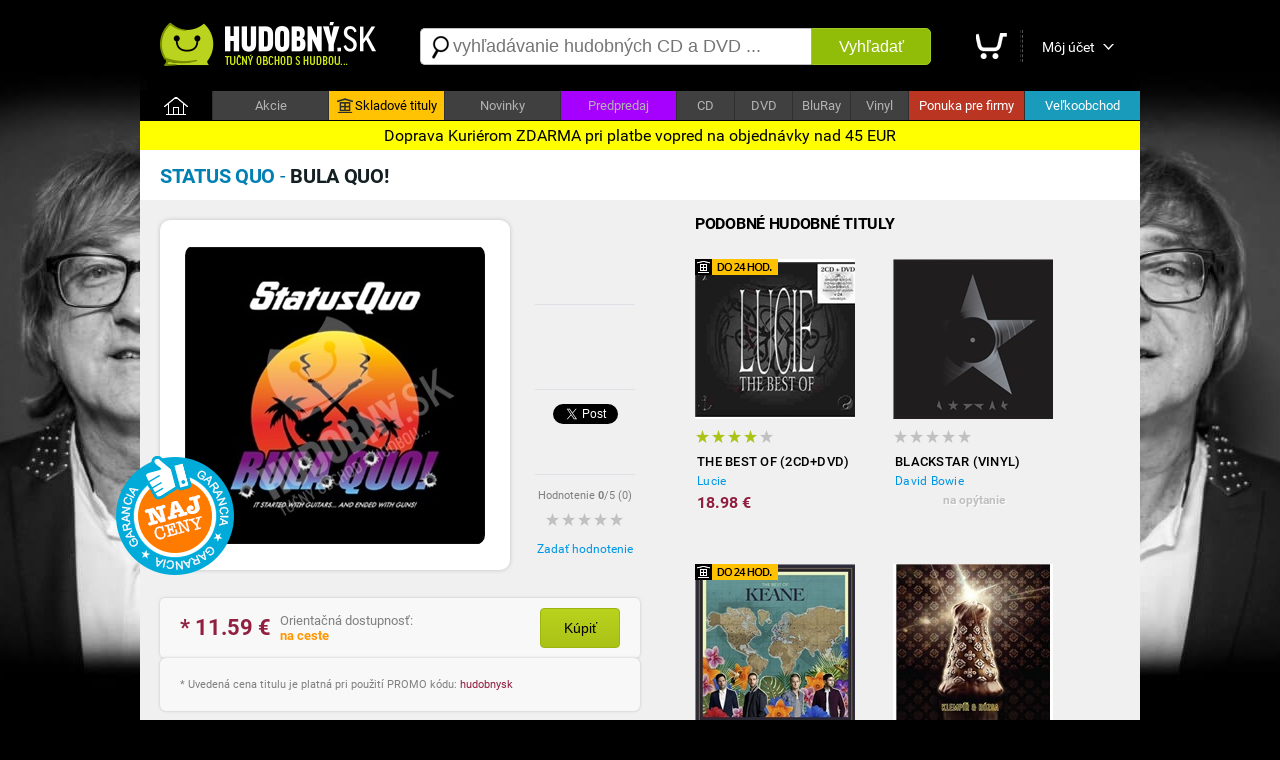

--- FILE ---
content_type: text/html; charset=utf-8
request_url: https://hudobny.sk/hudba/cd/20051-bula-quo-status-quo-rock-pop-rock-cd/
body_size: 12671
content:

<!DOCTYPE html>
<html>
<head>
    <script>

        if ((document.referrer == '') || (String(document.referrer).indexOf('hudobny.sk') == -1)) {

            // alert('redirect ' + screen.width);

            if (screen.width > 800) {

                if (String(document.location).indexOf('https://hudobny.sk') == -1) {

                    window.location = String(document.location).replace('https://m.hudobny.sk', 'https://hudobny.sk');
                }
            } else {

                if (String(document.location).indexOf('https://m.hudobny.sk') == -1) {

                    window.location = String(document.location).replace('https://hudobny.sk', 'https://m.hudobny.sk');
                }
            } // if .. else
        } else {

            // alert('bez redirectu!');
        }

    </script>

    <title>Status Quo - Bula Quo! od 12,20 &euro; | Hudobny.sk</title>
    <meta charset="utf-8" />
    <meta http-equiv="content-language" content="sk" />
    <meta name="description" content="Cena: 12.20 &euro;. Dostupnosť: Na sklade. Hodnotenie: nehodnotené. Hudobný žáner: Rock, pop rock. Nosič: CD. Doprava: ZDARMA" /><meta name="keywords" content="Bula Quo!, Status Quo, CD, Rock, pop rock" />
    <meta name="format-detection" content="telephone=no" />
    <meta name="viewport" content="width=1200, user-scalable=yes" />
    <meta name="author" content="Web Site Design s.r.o." />
    <meta name="apple-mobile-web-app-capable" content="yes" />
    <meta name="robots" content="all,follow" />
    <meta name="google-site-verification" content="L6-Z_tipsCN3gEECeApuK3taq2oFXfviKEpIMl9JtHw" />
    <meta name="p:domain_verify" content="a0f2ee9b24790b12757974bc42a6cf99"/>
    <link rel="alternate" type="application/rss+xml" title="Najnovšie tovary v internetovom obchode" href="/rss/" />
    <link href="https://fonts.googleapis.com/css?family=Dosis:400,700&subset=latin,latin-ext" rel="stylesheet" type="text/css" />
    <link type="text/css" rel="Stylesheet" href="https://hudobny.sk/sd/p212.css" />
    <script type="text/javascript" src="https://ajax.googleapis.com/ajax/libs/jquery/1.8.2/jquery.min.js"></script>
    <script type="text/javascript" src="https://source.wsd-europe.com/library/2.10/library.js"></script>
    <script type="text/javascript" src="https://source.wsd-europe.com/library/2.10/library.utils.js"></script>
    <script type="text/javascript" src="https://hudobny.sk/sd/p116.js"></script>
    <!--- <link rel="shortcut icon" href="https://hudobny.sk/favicon.png" type="image/png" /> -->
    <!--- <link rel="icon" href="https://hudobny.sk/favicon.png" type="image/png" /> -->
    <link rel="apple-touch-icon" sizes="180x180" href="/apple-touch-icon.png">
    <link rel="icon" type="image/png" sizes="32x32" href="/favicon-32x32.png">
    <link rel="icon" type="image/png" sizes="16x16" href="/favicon-16x16.png">
    <link rel="manifest" href="/site.webmanifest">

    <link rel="alternate" hreflang="sk" media="only screen and (max-width: 800px)" href="https://m.hudobny.sk/hudba/cd/20051-bula-quo-status-quo-rock-pop-rock-cd/" >

    <!-- Facebook Pixel Code -->
    <script>
    !function(f,b,e,v,n,t,s){if(f.fbq)return;n=f.fbq=function(){n.callMethod?
    n.callMethod.apply(n,arguments):n.queue.push(arguments)};if(!f._fbq)f._fbq=n;
    n.push=n;n.loaded=!0;n.version='2.0';n.queue=[];t=b.createElement(e);t.async=!0;
    t.src=v;s=b.getElementsByTagName(e)[0];s.parentNode.insertBefore(t,s)}(window,
    document,'script','https://connect.facebook.net/en_US/fbevents.js');

    fbq('init', '1281739845177442');
    fbq('track', "PageView");</script>
    <noscript><img height="1" width="1" style="display:none"
    src="https://www.facebook.com/tr?id=1281739845177442&ev=PageView&noscript=1"
    /></noscript>
    <!-- End Facebook Pixel Code -->

    <style>
    .charts { transition: all 0.5s ease; background: #0f0f0f; }
    .charts:hover { background: #ffffff; }

</style>

<!-- OneSignal -->
<script src="https://cdn.onesignal.com/sdks/OneSignalSDK.js" async=""></script>
<script>
  var OneSignal = window.OneSignal || [];
  OneSignal.push(function() {
    OneSignal.init({
      appId: "24082059-919c-436f-9005-8c76919abcee", safari_web_id: "web.onesignal.auto.0818a4e7-118f-4fc1-b0e2-07892e811a2a",
    });
  });
</script>
<!-- End OneSignal -->

</head>
<body>
    <div class="header">
        <a href="/" class="logo" title="Internetový obchod Hudobný.sk"><img src="https://hudobny.sk/sd/d/logo-hudobny.png" width="220" height="50" alt="Logo Hudobný.sk" border="0" /></a>
        <div class="fl">
            <div style="width:530px;">
            <form action="/vyhladavanie/" method="get">
                <div class="search">
                    <div><span class="search-ico"></span><input type="text" name="q" id="q" autocomplete="off" placeholder="vyhľadávanie hudobných CD a DVD ..." /></div>
                    <button>Vyhľadať</button>
                </div>
            </form>
            </div>
        </div>
        <div class="toolbar">
            <div>             
            <a href="/nakupny-kosik/" class="toolbar-kosik"><span>Nákupný košík</span></a></div>
            <span></span>
            <div><a href="/uzivatel/" class="toolbar-profil">Môj účet</a></div>
            <a href="/nakupny-kosik/" id="nakupny-kosik" class="hidden">0</a>
            <a href="/nakupny-kosik/" id="nakupny-kosik-cena" class="hidden">0 &euro;</a>
        </div>
    </div>
    <div class="homepage-panel">
        <div class="homepage-menu">
        <ul>
            <li style="width:72px;"><a href="/" class="first">&nbsp;</a></li>
            <li><a href="/akcie/">Akcie</a></li>
            <!--- <li ><a href="/skladove-tituly/" style="background-color:#ffc303; color:Black;"><div style="width:16px; height:16px; background: url('/sd/d/ico-skladove.png'); display: inline-block; margin-bottom: -4px; margin-left:0px; margin-right:2px;"></div>Skladové tituly</a></li> -->
            <li ><a href="https://hudobnecd.sk" style="background-color:#ffc303; color:Black;"><div style="width:16px; height:16px; background: url('/sd/d/ico-skladove.png'); display: inline-block; margin-bottom: -4px; margin-left:0px; margin-right:2px;"></div>Skladové tituly</a></li>            
            <li><a href="/novinky/">Novinky</a></li>
            <li><a style="background-color:#a600ff !important;" href="/predpredaj/">Predpredaj</a></li>
            <li style="width:57px !important;"><a href="/hudba/nosic/cd/">CD</a></li>
            <li style="width:57px !important;"><a href="/hudba/nosic/dvd/">DVD</a></li>
            <li style="width:57px !important;"><a href="/hudba/nosic/bd/">BluRay</a></li>
            <li style="width:57px !important;"><a href="/hudba/nosic/lp/">Vinyl</a></li>
            <li ><a href="/ponuka-pre-firmy/" style="background-color:#bb3523; color:white;">Ponuka pre firmy</a></li>
            <li ><a href="/velkoobchod/" style="background-color:#199bbb; color:white;">Veľkoobchod</a></li>
        </ul>
        </div>
    </div>
    <div class="content">
        <div class="content-padding" style=" border-radius: 10px;">

        </div>
           <div style="width: 100%; color: black; background: yellow; position: relative; top:0px; font-size: 16px; padding-top: 5px; padding-bottom: 5px; text-align: center;">Doprava Kuriérom ZDARMA pri platbe vopred na objednávky nad 45 EUR</div>

        <!---
        <div class="dotaznik">
            <button class="close dotaznik-close">&times;</button>
            <span>Ohodnoťte náš obchod. Zaujíma nás Váš názor.</span><a href="/dotaznik/" class="button-dotaznik"><span>Dotazník</span></a>
        </div>
        -->
        
        <div id="admin"></div>
        


    <div class="content-header">
        <h1 class="h1"><b class="blue-dark">Status Quo</b> - <b class="blue-light">Bula Quo!</b></h1>

    </div>
    <div class="content-padding bg-detail">
        <div class="w500 detail-border fl">
            <div class="p20 npr">
                <div class="detail-obrazok"><img src="https://hudobny.sk/images/middle/33964.jpg" width="300" height="300" alt="Status Quo - Bula Quo! od 12,20 &amp;euro;" border="0" /></div>
                <div class="fl ml25 w100 center">
                    <br />
                    <div class="h70">
                        <div class="fb-like" data-send="false" data-href="https://hudobny.sk/hudba/cd/20051-bula-quo-status-quo-rock-pop-rock-cd/" data-layout="box_count" data-width="50" data-show-faces="true" data-share="false" data-font="arial"></div>
                    </div>
                    <div class="bb"></div>
                    <br />
                    <div class="h70">
			<!-- google plus -->
                    </div>
                    <div class="bb"></div>
                    <br />
                    <div class="h70">
                        <a href="https://hudobny.sk/hudba/cd/20051-bula-quo-status-quo-rock-pop-rock-cd/" class="twitter-share-button" data-url="https://hudobny.sk/hudba/cd/20051-bula-quo-status-quo-rock-pop-rock-cd/" data-counturl="https://hudobny.sk/hudba/cd/20051-bula-quo-status-quo-rock-pop-rock-cd/" data-count="vertical">Tweet</a>
                    </div>
                    <div class="bb"></div>
                    <br />
                    <div class="fs11 gray center">Hodnotenie <b>0</b>/5 (<span>0</span>)</div>
                        <a href="/hodnotenie/20051-bula-quo-status-quo-rock-pop-rock-cd/" class="ml10 mt10 vote vote-0"></a>
                    <br />
                    <div><a href="/hodnotenie/20051-bula-quo-status-quo-rock-pop-rock-cd/" class="link blue">Zadať hodnotenie</a></div>
                    
                    <!--- <div style="position: absolute; margin-left: -420px; margin-top: -100px; background: url('/sd/d/flag_naj_cena.png'); width:120px; height:120px;"></div> -->
                    <div style="position: absolute; margin-left: -420px; margin-top: -100px; background: url('/sd/d/flag_naj_cena.png'); width:120px; height:120px;"></div>

                </div>
                <div class="cl">&nbsp;</div>

                <div id="detail-container"></div>

                    <br />
                <div class="panel mt20 mb20 hidden bg-silver" id="ok-nakup">
                    <div class="h32 mb10">
                        <span class="i32 i32-ok"></span>
                        <div class="fl fs14 ml5 mt10"><b class="dark">Gratulujeme</b>, tovar sa nachádza vo Vašom nákupnom košíku.</div>
                    </div>
                    <ul class="submenu">
                        <li><a class="link blue" href="/nakupny-kosik/">Zobraziť nákupný košík <span class="black" id="detail-pocet">(0 ks)</span></a></li>
                        <li><a class="link blue" href="/nakupny-kosik/objednavka/" class="b black">Objednať tovar v nákupnom košíku <span class="red-price" id="detail-cena">(0 &euro;)</span></a></li>
                    </ul>
                </div> 
                        <div class="detail-nakup detail-tip">
                            <div class="detail-nakup-cena red-price"><span itemprop="lowPrice">* 11.59</span> &euro; </div>
                            <div class="detail-nakup-dostupnost"><!--- <div>EAN: <span itemprop="identifier">4029759087335</span> (IM7)</div>-->Orientačná dostupnosť:<br /> <span style="color: #ff9701;"><b>na ceste</b></span><br /><br /><br /><!---<span class="green">najrýchlejšie dodanie</span>--></div>
                           
                                <button class="button-green w80 fs14 mt10 ml70 black fl center black" itemprop="355259" name="kupit">Kúpiť</button>
                       
                        </div>

                <!--- Porovnanie cien -->
                
                <div class="hint gray fs11 bg-silver">
                * Uvedená cena titulu je platná pri použití PROMO kódu: <span class="red-price">hudobnysk</span>
                </div>
                <br />
                <div class="lh13 gray hint mt10 mb20 fs11 hidden" id="detail-message">
                    <div class="red"><b>OZNAM:</b></div>
                    <div class="target mt10"></div>
                </div>
                <div class="hint bg-yellow">
                <b>GARANCIA NAJNIŽŠEJ CENY</b> - Nestrácajte čas hľadaním najlepšej ceny. Ak nájdete v inom slovenskom e-shope nižšiu neakciovú cenu na daný produkt s rovnakou dostupnosťou, dorovnáme Vám rozdiel. Stačí nám zaslať číslo Vašej aktuálnej objednávky a screenshot produktu z daného obchodu na nášu adresu <span class="ach blue">infoXYXhudobnyYXYsk</span>. Sme tu pre Vás a Váš komfort.
                </div>
                <br />
                <!---
                <div class="gray hint">    
                    <h2>Mega akcia - <span class="red">Darček</span> k objednávke a doprava <span class="red">zdarma</span></h2>
                    <br />
                    <div class="fr w140 mr20"><a href="https://hudobny.sk/hudba/cd/24407-christmas-collection-frank-sinatra-vianocna-hudba-cd/"><img src="/sd/adv/banners/darcek-sinatra.jpg" width="140" height="140" alt="Frank Sinatra - zadarmo"/></a></div>
                    <div class="black fs13 fl w260">
                    Pri objednávke <b>nad 75* &euro;</b> a <b>platbe vopred</b> od nás získate nasledovný darček:<br /><br />
                    
                        - album <b>Frank Sinatra - Christmas collection</b><br />v hodnote <b>9,99 &euro;</b> od nás <b> ZADARMO</b><br />
                        - dopravu kuriérom <b>BEZPLATNE</b>
                        <br /><br />

                        <span class="gray fs11">* cenový limit nezahŕňa poštovné a doplnkové služby</span>
                    </div>
                <div class="cl">&nbsp;</div>
                </div>
                <br />
                -->
                <div class="cl">&nbsp;</div>
                <div class="detail-item">
                    <div>Zaradenie</div>
                    <span>:</span>
                    <div><a href="/hudba/?p=1x0x0x1x" class="blue link">Rock, pop rock</a></div>
                </div>
                <div class="detail-item">
                    <div>Nosič</div>
                    <span>:</span>
                    <div><a href="/hudba/nosic/cd/" class="blue link">CD</a> <a class="link blue" href="https://hudobny.sk/vyhladavanie/?q=Status+Quo+Bula+Quo!">Zobraziť ďalšie typy nosičov</a></div>
                </div>
                <div class="detail-item">
                    <div>Počet nosičov</div>
                    <span>:</span>
                    <div>2</div>
                </div>
                <div class="detail-item">
                    <div>V ponuke od</div>
                    <span>:</span>
                    <div>24.07.2014</div>
                </div>

                <div class="detail-item">
                    <div>Dátum vydania</div>
                    <span>:</span>
                    <div>17.06.2013</div>
                </div>                

                <br />                
                <br />
                <p class="lh16 dark mt10">
                    <h3>Zoznam skladieb</h3>
<br />CD 1<br /><ul class="detail-ul"><li>Looking Out For Caroline</li><li>GoGoGo</li><li>Run And Hide (The Gun Song)</li><li>Running Inside My Head</li><li>Mystery Island</li><li>All That Money</li><li>Never Leave A Friend Behind</li><li>Fiji Time</li><li>Bula Bula Quo (Kua Ni Lega)</li></ul>
<br />CD 2<br /><ul class="detail-ul"><li>Living On An Island (Fiji Style)</li><li>Frozen Hero (From Quid Pro Quo)</li><li>Reality Cheque (From Quid Pro Quo)</li><li>Rockin All Over The World (Bula Edit)</li><li>Caroline (Live At Montreux)</li><li>Beginning Of The End (Live 2010)</li><li>Dont`t Drive My Car (Live 2010)</li><li>Pictures Of Matchstick Men (Live At Montreux)</li><li>Whatever You Want (Live 2010)</li><li>Down Down (Live 2010)</li></ul>
                </p>

                <br />
                <br />
                <h3>Informácie o interpretovi</h3>

                    <div class="detail-interpret">
                        <div class="detail-interpret-obrazok mb15">
                            <a href="/hudba/status-quo/"><img src="https://hudobny.sk/images/smallnewimg/702.jpg" width="160" height="160" alt="Status Quo" border="0" /></a>
                        </div>
                        <br />
                        <br />
                        <div class="detail-interpret-informacie">
                            <h2>Status Quo</h2>
                            <div class="fs11 gray mt5 mb5">Status Quo niekedy aj The Quo je anglick&#225; rockov&#225; skupina s hudobn&#253;m st&#253;lom boogie rock</div>
                            <a href="/hudba/status-quo/" class="link blue">Zobraziť všetky albumy Status Quo</a>
                            <br />
                            <br />
                            <ul class="zoznam">
                                <li>
                                    <span class="i16 i16-shop"></span>
                                    <div class="w400"><a href="/hudba/cd/539-piledriver-r-e-status-quo-rock-pop-rock-cd/" class="link blue fs13">Piledriver [R] [E]</a></div>
                                    <div class="fr b red-price">28.49 &euro;</div>
                                </li>
                                <li>
                                    <span class="i16 i16-shop"></span>
                                    <div class="w400"><a href="/hudba/cd/485-status-quo-top-100-status-quo-rock-pop-rock-cd/" class="link blue fs13">Status Quo Top 100</a></div>
                                    <div class="fr b red-price">56.99 &euro;</div>
                                </li>
                                <li>
                                    <span class="i16 i16-shop"></span>
                                    <div class="w400"><a href="/hudba/cd/33336-pictures-of-matchstick-men-2cd-status-quo-rock-cd/" class="link blue fs13">Pictures of Matchstick Men (2CD)</a></div>
                                    <div class="fr b red-price">8.07 &euro;</div>
                                </li>
                                <li>
                                    <span class="i16 i16-shop"></span>
                                    <div class="w400"><a href="/hudba/lp/35686-spare-parts-mono-stereo180-gm-coloured-vinyl-status-quo-rock-lp/" class="link blue fs13">Spare Parts (Mono &amp; Stereo180 gm  Coloured Vinyl)</a></div>
                                    <div class="fr b red-price">24.69 &euro;</div>
                                </li>
                                <li>
                                    <span class="i16 i16-shop"></span>
                                    <div class="w400"><a href="/hudba/cd/34741-thirsty-work-deluxe-edition-status-quo-pop-cd/" class="link blue fs13">Thirsty Work (Deluxe edition)</a></div>
                                    <div class="fr b red-price">18.9 &euro;</div>
                                </li>
                            </ul>
                        </div>
                        <div class="cl"></div>
                    </div>


                <br />
                <br />
                <h3>Hodnotenie CD</h3>
                <br />
                <div class="fs11 gray"><strong>Máte CD vypočuté?</strong> Napíšte Vaše hodnotenie CD a informujte ostatným užívateľov<br />a návštevníkov internetového obchodu.</div>
                <br />
                <div><a href="/hodnotenie/20051-bula-quo-status-quo-rock-pop-rock-cd/" class="link blue">Zadať hodnotenie CD</a></div>
                <br />
            

                <br />
                <h3>Komentáre k hudobnému titulu</h3>
                <br />
                <div class="fb-comments" data-href="https://hudobny.sk/hudba/cd/20051-bula-quo-status-quo-rock-pop-rock-cd/" data-colorscheme="light" data-width="470"></div>

                <input type="hidden" name="Id" id="Id" value="20051" />
            </div>
        </div>
        <div id="resize">
            <br />
            <h2 class="ml20">Podobné hudobné tituly</h2>

<ul class="tovar">
    <li>
        <div style="width:0px; height:0px;">
            <div style="position: relative; top: 0px; width:83px; height:16px; background: url('/sd/d/flag-24-hodin.png'); display: inline-block; margin-bottom: -2px; margin-left:0px;"></div>
        </div>


        <a href="/hudba/cd/3328-the-best-of-2cd-dvd-lucie-rock-pop-rock-cd/" class="tovar-obrazok"><img src="https://hudobny.sk/images/smallnewimg/3822.jpg" width="160" height="160" alt="Lucie - The Best Of (2CD+DVD)" border="0" /></a>
        <div class="tovar-hodnotenie vote vote-4"></div>
        <a href="/hudba/cd/3328-the-best-of-2cd-dvd-lucie-rock-pop-rock-cd/" class="tovar-nazov"> The Best Of (2CD+DVD)</a>
        <a href="/hudba/cd/3328-the-best-of-2cd-dvd-lucie-rock-pop-rock-cd/" class="tovar-kto">Lucie</a>

            <!---
            <div class="tovar-cena-stara">&euro; 22.98</div>
            -->
        <div class="tovar-cena">        
            18.98 &euro;



        </div>
        <!---
        if (m.CenaStara.IsNotEmpty())
        {
            <div class="tovar-cena-zlava">Zľava: <b>&euro; 3.00</b></div>
        }
        -->

    </li>
    <li>


        <a href="/hudba/lp/33452-blackstar-vinyl-david-bowie-rock-pop-rock-lp/" class="tovar-obrazok"><img src="https://hudobny.sk/images/smallnewimg/54668.jpg" width="160" height="160" alt="David Bowie - Blackstar (Vinyl)" border="0" /></a>
        <div class="tovar-hodnotenie vote vote-0"></div>
        <a href="/hudba/lp/33452-blackstar-vinyl-david-bowie-rock-pop-rock-lp/" class="tovar-nazov"> Blackstar (Vinyl)</a>
        <a href="/hudba/lp/33452-blackstar-vinyl-david-bowie-rock-pop-rock-lp/" class="tovar-kto">David Bowie</a>

            <div class="tovar-cena-vypredane">na opýtanie</div>

    </li>
    <li>
        <div style="width:0px; height:0px;">
            <div style="position: relative; top: 0px; width:83px; height:16px; background: url('/sd/d/flag-24-hodin.png'); display: inline-block; margin-bottom: -2px; margin-left:0px;"></div>
        </div>


        <a href="/hudba/cd/9455-the-best-of-keane-keane-rock-pop-rock-cd/" class="tovar-obrazok"><img src="https://hudobny.sk/images/smallnewimg/14429.jpg" width="160" height="160" alt="Keane - The Best of Keane" border="0" /></a>
        <div class="tovar-hodnotenie vote vote-0"></div>
        <a href="/hudba/cd/9455-the-best-of-keane-keane-rock-pop-rock-cd/" class="tovar-nazov"> The Best of Keane</a>
        <a href="/hudba/cd/9455-the-best-of-keane-keane-rock-pop-rock-cd/" class="tovar-kto">Keane</a>

            <!---
            <div class="tovar-cena-stara">&euro; 18.39</div>
            -->
        <div class="tovar-cena">        
            15.19 &euro;



        </div>
        <!---
        if (m.CenaStara.IsNotEmpty())
        {
            <div class="tovar-cena-zlava">Zľava: <b>&euro; 2.40</b></div>
        }
        -->

    </li>
    <li>


        <a href="/hudba/cd/9261-spicka-oto-klempir-oskar-rozsa-rock-pop-rock-cd/" class="tovar-obrazok"><img src="https://hudobny.sk/images/smallnewimg/14093.jpg" width="160" height="160" alt="Oto Klemp&#237;ř, Oskar R&#243;zsa - Špička" border="0" /></a>
        <div class="tovar-hodnotenie vote vote-0"></div>
        <a href="/hudba/cd/9261-spicka-oto-klempir-oskar-rozsa-rock-pop-rock-cd/" class="tovar-nazov"> Špička</a>
        <a href="/hudba/cd/9261-spicka-oto-klempir-oskar-rozsa-rock-pop-rock-cd/" class="tovar-kto">Oto Klemp&#237;ř, Oskar R&#243;zsa</a>

            <div class="tovar-cena-vypredane">na opýtanie</div>

    </li>
    <li>
        <div style="width:0px; height:0px;">
            <div style="position: relative; top: 0px; width:83px; height:16px; background: url('/sd/d/flag-24-hodin.png'); display: inline-block; margin-bottom: -2px; margin-left:0px;"></div>
        </div>


        <a href="/hudba/cd/929-20-naj-michal-docolomansky-rock-pop-rock-cd/" class="tovar-obrazok"><img src="https://hudobny.sk/images/smallnewimg/1948.jpg" width="160" height="160" alt="Michal Dočolomansk&#253; - 20 naj" border="0" /></a>
        <div class="tovar-hodnotenie vote vote-0"></div>
        <a href="/hudba/cd/929-20-naj-michal-docolomansky-rock-pop-rock-cd/" class="tovar-nazov"> 20 naj</a>
        <a href="/hudba/cd/929-20-naj-michal-docolomansky-rock-pop-rock-cd/" class="tovar-kto">Michal Dočolomansk&#253;</a>

            <div class="tovar-cena-vypredane">na opýtanie</div>

    </li>
    <li>
        <div style="width:0px; height:0px;">
            <div style="position: relative; top: 0px; width:83px; height:16px; background: url('/sd/d/flag-24-hodin.png'); display: inline-block; margin-bottom: -2px; margin-left:0px;"></div>
        </div>


        <a href="/hudba/cd/4115-platinum-collection-daniel-landa-rock-pop-rock-cd/" class="tovar-obrazok"><img src="https://hudobny.sk/images/smallnewimg/1084.jpg" width="160" height="160" alt="Daniel Landa - Platinum Collection" border="0" /></a>
        <div class="tovar-hodnotenie vote vote-0"></div>
        <a href="/hudba/cd/4115-platinum-collection-daniel-landa-rock-pop-rock-cd/" class="tovar-nazov"> Platinum Collection</a>
        <a href="/hudba/cd/4115-platinum-collection-daniel-landa-rock-pop-rock-cd/" class="tovar-kto">Daniel Landa</a>

            <!---
            <div class="tovar-cena-stara">&euro; 20.68</div>
            -->
        <div class="tovar-cena">        
            17.08 &euro;



        </div>
        <!---
        if (m.CenaStara.IsNotEmpty())
        {
            <div class="tovar-cena-zlava">Zľava: <b>&euro; 2.70</b></div>
        }
        -->

    </li>
    <li>
        <div style="width:0px; height:0px;">
            <div style="position: relative; top: 0px; width:83px; height:16px; background: url('/sd/d/flag-24-hodin.png'); display: inline-block; margin-bottom: -2px; margin-left:0px;"></div>
        </div>


        <a href="/hudba/cd/38105-best-of-nirvana-rock-pop-rock-cd/" class="tovar-obrazok"><img src="https://hudobny.sk/images/smallnewimg/60203.jpg" width="160" height="160" alt="Nirvana - Best Of" border="0" /></a>
        <div class="tovar-hodnotenie vote vote-0"></div>
        <a href="/hudba/cd/38105-best-of-nirvana-rock-pop-rock-cd/" class="tovar-nazov"> Best Of</a>
        <a href="/hudba/cd/38105-best-of-nirvana-rock-pop-rock-cd/" class="tovar-kto">Nirvana</a>

            <!---
            <div class="tovar-cena-stara">&euro; 17.24</div>
            -->
        <div class="tovar-cena">        
            14.24 &euro;



        </div>
        <!---
        if (m.CenaStara.IsNotEmpty())
        {
            <div class="tovar-cena-zlava">Zľava: <b>&euro; 2.25</b></div>
        }
        -->

    </li>
    <li>
        <div style="width:0px; height:0px;">
            <div style="position: relative; top: 0px; width:83px; height:16px; background: url('/sd/d/flag-24-hodin.png'); display: inline-block; margin-bottom: -2px; margin-left:0px;"></div>
        </div>


        <a href="/hudba/cd/29274-best-of-bowie-david-bowie-rock-pop-rock-cd/" class="tovar-obrazok"><img src="https://hudobny.sk/images/smallnewimg/48867.jpg" width="160" height="160" alt="David Bowie - Best of Bowie" border="0" /></a>
        <div class="tovar-hodnotenie vote vote-0"></div>
        <a href="/hudba/cd/29274-best-of-bowie-david-bowie-rock-pop-rock-cd/" class="tovar-nazov"> Best of Bowie</a>
        <a href="/hudba/cd/29274-best-of-bowie-david-bowie-rock-pop-rock-cd/" class="tovar-kto">David Bowie</a>

            <!---
            <div class="tovar-cena-stara">&euro; 22.98</div>
            -->
        <div class="tovar-cena">        
            18.98 &euro;



        </div>
        <!---
        if (m.CenaStara.IsNotEmpty())
        {
            <div class="tovar-cena-zlava">Zľava: <b>&euro; 3.00</b></div>
        }
        -->

    </li>
    <li>
        <div style="width:0px; height:0px;">
            <div style="position: relative; top: 0px; width:83px; height:16px; background: url('/sd/d/flag-24-hodin.png'); display: inline-block; margin-bottom: -2px; margin-left:0px;"></div>
        </div>


        <a href="/hudba/cd/3505-straka-v-hrsti-prazsky-vyber-rock-pop-rock-cd/" class="tovar-obrazok"><img src="https://hudobny.sk/images/smallnewimg/5737.jpg" width="160" height="160" alt="Pražsk&#253; v&#253;běr - Straka v hrsti" border="0" /></a>
        <div class="tovar-hodnotenie vote vote-0"></div>
        <a href="/hudba/cd/3505-straka-v-hrsti-prazsky-vyber-rock-pop-rock-cd/" class="tovar-nazov"> Straka v hrsti</a>
        <a href="/hudba/cd/3505-straka-v-hrsti-prazsky-vyber-rock-pop-rock-cd/" class="tovar-kto">Pražsk&#253; v&#253;běr</a>

            <!---
            <div class="tovar-cena-stara">&euro; 17.24</div>
            -->
        <div class="tovar-cena">        
            14.24 &euro;



        </div>
        <!---
        if (m.CenaStara.IsNotEmpty())
        {
            <div class="tovar-cena-zlava">Zľava: <b>&euro; 2.25</b></div>
        }
        -->

    </li>
    <li>
        <div style="width:0px; height:0px;">
            <div style="position: relative; top: 0px; width:83px; height:16px; background: url('/sd/d/flag-24-hodin.png'); display: inline-block; margin-bottom: -2px; margin-left:0px;"></div>
        </div>


        <a href="/hudba/cd/26853-the-best-of-olympic-rock-pop-rock-cd/" class="tovar-obrazok"><img src="https://hudobny.sk/images/smallnewimg/45336.jpg" width="160" height="160" alt="Olympic - The Best of" border="0" /></a>
        <div class="tovar-hodnotenie vote vote-0"></div>
        <a href="/hudba/cd/26853-the-best-of-olympic-rock-pop-rock-cd/" class="tovar-nazov"> The Best of</a>
        <a href="/hudba/cd/26853-the-best-of-olympic-rock-pop-rock-cd/" class="tovar-kto">Olympic</a>

            <!---
            <div class="tovar-cena-stara">&euro; 34.49</div>
            -->
        <div class="tovar-cena">        
            28.49 &euro;



        </div>
        <!---
        if (m.CenaStara.IsNotEmpty())
        {
            <div class="tovar-cena-zlava">Zľava: <b>&euro; 4.50</b></div>
        }
        -->

    </li>
    <li>
        <div style="width:0px; height:0px;">
            <div style="position: relative; top: 0px; width:83px; height:16px; background: url('/sd/d/flag-24-hodin.png'); display: inline-block; margin-bottom: -2px; margin-left:0px;"></div>
        </div>


        <a href="/hudba/cd/26118-nanna-xavier-rudd-the-united-nations-rock-pop-rock-cd/" class="tovar-obrazok"><img src="https://hudobny.sk/images/smallnewimg/44158.jpg" width="160" height="160" alt="Xavier Rudd &amp; the United Nations - Nanna" border="0" /></a>
        <div class="tovar-hodnotenie vote vote-0"></div>
        <a href="/hudba/cd/26118-nanna-xavier-rudd-the-united-nations-rock-pop-rock-cd/" class="tovar-nazov"> Nanna</a>
        <a href="/hudba/cd/26118-nanna-xavier-rudd-the-united-nations-rock-pop-rock-cd/" class="tovar-kto">Xavier Rudd &amp; the United Nations</a>

            <!---
            <div class="tovar-cena-stara">&euro; 27.59</div>
            -->
        <div class="tovar-cena">        
            22.79 &euro;



        </div>
        <!---
        if (m.CenaStara.IsNotEmpty())
        {
            <div class="tovar-cena-zlava">Zľava: <b>&euro; 3.60</b></div>
        }
        -->

    </li>
    <li>


        <a href="/hudba/cd/23078-parklife-special-edition-blur-rock-pop-rock-cd/" class="tovar-obrazok"><img src="https://hudobny.sk/images/smallnewimg/38998.jpg" width="160" height="160" alt="Blur - Parklife (Special Edition)" border="0" /></a>
        <div class="tovar-hodnotenie vote vote-0"></div>
        <a href="/hudba/cd/23078-parklife-special-edition-blur-rock-pop-rock-cd/" class="tovar-nazov"> Parklife (Special Edition)</a>
        <a href="/hudba/cd/23078-parklife-special-edition-blur-rock-pop-rock-cd/" class="tovar-kto">Blur</a>

            <!---
            <div class="tovar-cena-stara">&euro; 57.49</div>
            -->
        <div class="tovar-cena">        
            47.49 &euro;



        </div>
        <!---
        if (m.CenaStara.IsNotEmpty())
        {
            <div class="tovar-cena-zlava">Zľava: <b>&euro; 7.50</b></div>
        }
        -->

    </li>
    <li>
        <div style="width:0px; height:0px;">
            <div style="position: relative; top: 0px; width:83px; height:16px; background: url('/sd/d/flag-24-hodin.png'); display: inline-block; margin-bottom: -2px; margin-left:0px;"></div>
        </div>


        <a href="/hudba/cd/25125-slowhand-35th-anniversary-edition-eric-clapton-rock-pop-rock-cd/" class="tovar-obrazok"><img src="https://hudobny.sk/images/smallnewimg/42351.jpg" width="160" height="160" alt="Eric Clapton - Slowhand - 35th Anniversary Edition" border="0" /></a>
        <div class="tovar-hodnotenie vote vote-0"></div>
        <a href="/hudba/cd/25125-slowhand-35th-anniversary-edition-eric-clapton-rock-pop-rock-cd/" class="tovar-nazov"> Slowhand - 35th Anniversary Edition</a>
        <a href="/hudba/cd/25125-slowhand-35th-anniversary-edition-eric-clapton-rock-pop-rock-cd/" class="tovar-kto">Eric Clapton</a>

            <!---
            <div class="tovar-cena-stara">&euro; 19.53</div>
            -->
        <div class="tovar-cena">        
            16.13 &euro;



        </div>
        <!---
        if (m.CenaStara.IsNotEmpty())
        {
            <div class="tovar-cena-zlava">Zľava: <b>&euro; 2.55</b></div>
        }
        -->

    </li>
    <li>
        <div style="width:0px; height:0px;">
            <div style="position: relative; top: 0px; width:83px; height:16px; background: url('/sd/d/flag-24-hodin.png'); display: inline-block; margin-bottom: -2px; margin-left:0px;"></div>
        </div>


        <a href="/hudba/cd/2040-unplugged-in-new-york-nirvana-rock-pop-rock-cd/" class="tovar-obrazok"><img src="https://hudobny.sk/images/smallnewimg/3384.jpg" width="160" height="160" alt="Nirvana - Unplugged In New York" border="0" /></a>
        <div class="tovar-hodnotenie vote vote-1"></div>
        <a href="/hudba/cd/2040-unplugged-in-new-york-nirvana-rock-pop-rock-cd/" class="tovar-nazov"> Unplugged In New York</a>
        <a href="/hudba/cd/2040-unplugged-in-new-york-nirvana-rock-pop-rock-cd/" class="tovar-kto">Nirvana</a>

            <!---
            <div class="tovar-cena-stara">&euro; 11.49</div>
            -->
        <div class="tovar-cena">        
            9.49 &euro;



        </div>
        <!---
        if (m.CenaStara.IsNotEmpty())
        {
            <div class="tovar-cena-zlava">Zľava: <b>&euro; 1.50</b></div>
        }
        -->

    </li>
    <li>
        <div style="width:0px; height:0px;">
            <div style="position: relative; top: 0px; width:83px; height:16px; background: url('/sd/d/flag-24-hodin.png'); display: inline-block; margin-bottom: -2px; margin-left:0px;"></div>
        </div>


        <a href="/hudba/cd/15519-ber-prazsky-vyber-rock-pop-rock-cd/" class="tovar-obrazok"><img src="https://hudobny.sk/images/smallnewimg/25544.jpg" width="160" height="160" alt="Pražsk&#253; v&#253;běr - Běr" border="0" /></a>
        <div class="tovar-hodnotenie vote vote-0"></div>
        <a href="/hudba/cd/15519-ber-prazsky-vyber-rock-pop-rock-cd/" class="tovar-nazov"> Běr</a>
        <a href="/hudba/cd/15519-ber-prazsky-vyber-rock-pop-rock-cd/" class="tovar-kto">Pražsk&#253; v&#253;běr</a>

            <!---
            <div class="tovar-cena-stara">&euro; 16.09</div>
            -->
        <div class="tovar-cena">        
            13.29 &euro;



        </div>
        <!---
        if (m.CenaStara.IsNotEmpty())
        {
            <div class="tovar-cena-zlava">Zľava: <b>&euro; 2.10</b></div>
        }
        -->

    </li>
    
    <!---
    <li>
        <a href="/mobilna-aplikacia/" class="tovar-neviete center"><img src="https://hudobny.sk/sd/d/empty-transparent.gif" width="114" height="150" alt="Mobilné aplikácie" border="0" /></a>
        <a href="/mobilna-aplikacia/" class="tovar-nazov fs11 silver center">Stiahnite si naše bezplatné aplikácie</a>
    </li>
    -->

    <li>
        <a href="/kontakty/" class="search-obrazok center"><img src="https://hudobny.sk/sd/d/search-hudobny.gif" width="114" height="150" alt="Vyhľadávanie" border="0" /></a>
        <a href="/kontakty/" class="tovar-nazov fs11 silver center">Nenašli ste to, čo hľadáte? Napíšte nám</a>
        <div>
            <form action="/vyhladavanie/" method="get">
                <div class="tovar-search">
                    <span class="i16 i16-search"></span>
                    <div><input type="text" maxlength="30" name="q" placeholder="zadajte názov CD" /></div>
                </div>
            </form>
        </div>
    </li>
</ul>
<div class="cl">&nbsp;</div>        </div>
        <div class="cl">&nbsp;</div>
    </div>

<!---
<div class="content-adv" id="scroller">
    <div>
            <a href="/"><img src="https://hudobny.sk/images/original/6114.jpg" width="250" height="100" border="0" alt="Akcie " /></a>
            <a href="/"><img src="https://hudobny.sk/images/original/6113.jpg" width="250" height="100" border="0" alt="Ľudov&#225; hudba" /></a>
            <a href="/hudba/jazyk/sk/"><img src="https://hudobny.sk/images/original/6112.jpg" width="250" height="100" border="0" alt="Slovensk&#225; a česk&#225; hudba" /></a>
            <a href="/informacie/podmienky/"><img src="https://hudobny.sk/images/original/6111.jpg" width="250" height="100" border="0" alt="Darčekov&#233; balenie " /></a>
            <a href="http://server.sk/kalendar/"><img src="https://hudobny.sk/images/original/6110.jpg" width="250" height="100" border="0" alt="Koncerty - kalend&#225;r" /></a>
            <a href="/novinky/"><img src="https://hudobny.sk/images/original/6109.jpg" width="250" height="100" border="0" alt="Novinky v ponuke" /></a>
            <a href="http://music.server.sk/recenzie/"><img src="https://hudobny.sk/images/original/6108.jpg" width="250" height="100" border="0" alt="Recenzie" /></a>
            <a href="/informacie/podmienky/"><img src="https://hudobny.sk/images/original/6107.jpg" width="250" height="100" border="0" alt="Zľavov&#225; karta" /></a>
            <a href="http://hudobny.sk/informacie/podmienky/"><img src="https://hudobny.sk/images/original/6106.jpg" width="250" height="100" border="0" alt="Darčekov&#233; balenie" /></a>
            <a href="/kontakty/"><img src="https://hudobny.sk/images/original/6105.jpg" width="250" height="100" border="0" alt="Nenašli ste svoj titul?" /></a>
            <a href="http://hudobny.sk"><img src="https://hudobny.sk/images/original/6104.jpg" width="250" height="100" border="0" alt="Viac ako 400.000 albumov" /></a>
            <a href="/informacie/podmienky/"><img src="https://hudobny.sk/images/original/6103.jpg" width="250" height="100" border="0" alt="Posielame na dobierku" /></a>
    </div>
</div>
--->    <div class="p10 fs11 ml10">
        <b class="red">TIP</b> Profesionálna <b>TVORBA WEB STRÁNOK</b> a <b>MOBILNÝCH APLIKÁCIÍ</b>. Propagujte svoju firmu, produkt, akciu profesionálne a lacno. Viac informácií na <a class="link red" href="http://www.wsd-europe.com" title="Tvorba web stránok a mobilných aplikácií">www.wsd-europe.com</a>.
    </div>
</div>

<script>
    // ViewContent
    fbq('track', 'ViewContent');
</script>

<!-- Google Code for Remarketing Tag -->
<script type="text/javascript">
var google_tag_params = {
ecomm_prodid: '20051',
ecomm_pagetype: 'product',
ecomm_totalvalue: '11.59',
};
</script>
<script type="text/javascript">
/* <![CDATA[ */
var google_conversion_id = 959372959;
var google_custom_params = window.google_tag_params;
var google_remarketing_only = true;
/* ]]> */
</script>
<script type="text/javascript" src="https:///www.googleadservices.com/pagead/conversion.js">
</script>
<noscript>
<div style="display:inline;">
<img height="1" width="1" style="border-style:none;" alt="" src="//googleads.g.doubleclick.net/pagead/viewthroughconversion/959372959/?value=0&amp;guid=ON&amp;script=0"/>
</div>
</noscript>

<!-- Structured data -->
<script type="application/ld+json">
{
    "@context": "http://schema.org",
    "@type": "Product",
        "brand": "Status Quo",
        "name": "Bula Quo!",
        "image": "https://hudobny.sk/images/middle/33964.jpg",

        "aggregateRating": {
            "@type": "AggregateRating",
            "ratingValue": "0",
            "reviewCount": "0"
        },

        "offers": {
            "@type": "Offer",
            "priceCurrency": "EUR",
            "price": "11.59",
            "priceValidUntil": "2099-01-01",
            "itemCondition": "http://schema.org/NewCondition",
            "availability": "http://schema.org/InStock"
        }
    }
}
</script>
    </div>

    <div class="content-platby">
        <div class="content-padding" style=" border-radius: 10px;">
            <div style="padding: 15px 15px 10px 15px"><a href="http://obchody.heureka.sk/hudobny-sk/recenze/" title="Heureka.sk - overené zákazníkmi" target="_blank"><img src="/sd/d/heureka-2.png" width="112" height="36" alt="Heureka.sk - overené zákazníkmi" /></a><a href="http://www.pricemania.sk/katalog/hudobne-cd-a-dvd/" title="Hudobné CD" target="_blank"><img src="/sd/d/pricemania.png" width="112" height="36" alt="Pricemania.sk" /></a><a href="http://www.najnakup.sk/" title="NajNákup.sk - porovnanie cien tovarov. Objavte najlepšie ceny na slovenskom internete." target="_blank"><img src="/sd/d/najnakup.png" width="112" height="36" alt="NajNakup.sk - Objavte najlepšie ceny na slovenskom internete." /></a><a href="http://www.superdeal.sk" title="Superdeal porovnávač cien" target="_blank"><img src="/sd/d/superdeal.png" width="112" height="36" alt="superdeal.sk" /></a><img src="/sd/d/platobne-karty.png" width="304" height="36" alt="Možnosti platby" /></div>
        </div>
    </div>        

    <div class="footer">
        <ul class="footer-links">
            <li><strong>Hudobný.sk</strong></li>
            <li><a href="/akcie/" class="b">Akcie na hudobné CD</a></li>
            <li><a class="link red b" href="/ponuka-pre-firmy/">Ponuka pre firmy</a></li>
            <li><a class="link blue b" href="/velkoobchod/">Veľkoobchod</a></li>
            <li><a href="/skladove-tituly/" class="yellow b">Skladové tituly</a></li>
            <li><a href="/novinky/">Hudobné novinky</a></li>
            <li><a href="/interpreti/">Hudobní interpreti</a></li>
        </ul>

        <ul class="footer-links">
            <li><strong>Doporučujeme</strong></li>
            <li><a href="/hudba/najpredavanejsie/">Najpredávanejšie CD</a></li>
            <li><a href="/hudba/najlacnejsie/">Najlacnejšia hudba</a></li>
            <li><a href="/hudba/nosic/dvd/">Hudobné DVD</a></li>
            <li><a href="/newsletter/" class="b yellow">Novinky e-mailom</a></li>
            <li><a href="/informacie/podmienky/" class="b">Podmienky predaja</a></li>
            <li><a href="/kontakty/" class="b">Kontakty</a></li>
        </ul>

        <ul class="footer-links">
            <li><strong>Hudobné služby</strong></li>
            <li><a href="http://music.server.sk/recenzie/">Recenzie CD a DVD</a></li>
            <li><a href="http://moj.server.sk/informacie/hudba/">Ste hudobník? Registrácia</a></li>
            <li><a href="https://facebook.com/hudobny.sk">Hudobný.sk na Facebooku</a></li>
            <li><a href="http://music.server.sk/hudba/">Vlastná hudobná tvorba</a></li>
            <li><a href="http://server.sk/kalendar/">Koncerty, festivaly</a></li>
            <li><a href="http://bazar.server.sk/hudba/" class="b white">Hudobná inzercia</a></li>
        </ul>

        <div class="fr fs11">
            <div class="wsd"><a href="http://www.wsd-europe.com">Tvorba web stránok</a>, <a href="http://www.wsd-europe.com">Tvorba internetových obchodov</a>, <a href="http://www.wsd-europe.com">Tvorba mobilných aplikácií</a><br /><strong>Web Site Design s.r.o.</strong></div>
            <br />
            <div class="wsd">Všetky práva vyhradené &copy; 2012</div>
            <br />
            <a href="http://www.wsd-europe.com"><img src="https://hudobny.sk/sd/d/wsd.png" width="101" height="21" alt="Logo Web Site Design s.r.o." border="0" /></a>
        </div>

        <div class="cl">&nbsp;</div>
    </div>

    <div>
        <div id="uzivatel">
            <div class="uzivatel-mojucet">Môj účet</div>
            <a href="/prihlasenie/" style="text-decoration:none;"><div class="button-green center w150 fs14 black">Prihlásenie</div></a>
            <span>Nie ste ešte registrovaný v našom obchode?</span> <a href="/registracia/" class="link blue">Nová registrácia</a>
        </div>
    </div>

    <script type="text/javascript">
        setup.nakup = '';
        setup.nakupCena = '0'.replace(',', '.');
        setup.nakupPocet = 0;
        setup.nakupZlava = 0;
    </script>

    
    <script type="text/html" id="AdminSprava">{"homepage":{"message":"<span style=\"font-size: 16px;\">Želáme Vás krásne sviatky.</span>","picture":0,"url":"","color":"#000000","bg":"#FF8100","active":false},"detail":{"message":"<span style=\"font-size: 12px;\">Želáme Vás krásne sviatky.</span>","url":"","active":false}}</script>


    <div style="width:100%; height:20px; background: #9cca28; color: White; text-align: center; padding-top: 4px;"><a class="white" href="https://m.hudobny.sk" title="Mobilná verzia"><b>Prepnúť na mobilnú verziu stránky</b></a></div>

</body>
</html>


--- FILE ---
content_type: text/css
request_url: https://hudobny.sk/sd/p212.css
body_size: 12628
content:
@font-face{font-family:Roboto;src:local("Roboto Black"),local("Roboto-Black"),url(fonts/Roboto-Black.ttf);font-weight:900 ;}@font-face{font-family:Roboto;src:local("Roboto Bold"),local("Roboto-Bold"),url(fonts/Roboto-Bold.ttf);font-weight:700 ;}@font-face{font-family:Roboto;src:local("Roboto Medium"),local("Roboto-Medium"),url(fonts/Roboto-Medium.ttf);font-weight:500 ;}@font-face{font-family:Roboto;src:local("Roboto Normal"),local("Roboto-Normal"),url(fonts/Roboto-Regular.ttf);font-weight:400 ;}html{overflow-y:scroll;overflow-x:hidden;-webkit-text-size-adjust:none;-moz-text-size-adjust:none;-ms-text-size-adjust:none;text-size-adjust:none;margin-left:auto;margin-right:auto;background:#000000 url(adv/bg-zbirka.jpg) no-repeat center top;background-attachment:fixed;z-index:-1;}body{padding:0;margin:0;font-family:'Roboto', Sans-Serif;font-weight:normal;font-size:12px;width:1000px;margin-left:auto;margin-right:auto;background:#2A2A2A;background:rgba(0, 0, 0, 0.6);}button{cursor:pointer;-webkit-user-select:none;-khtml-user-select:none;-moz-user-select:none;-o-user-select:none;user-select:none;outline:0;}form{padding:0;margin:0;}.p5{padding:5px;}.p10{padding:10px !important;}.p20{padding:20px;}.b{font-weight:bold;}.s{text-decoration:line-through;}.ml3{margin-left:3px !important;}.ml5{margin-left:5px !important;}.ml6{margin-left:6px;}.ml7{margin-left:7px !important;}.ml8{margin-left:8px !important;}.ml9{margin-left:9px;}.ml10{margin-left:10px !important;}.ml15{margin-left:15px;}.ml17{margin-left:17px;}.ml20{margin-left:20px !important;}.ml25{margin-left:25px;}.ml30{margin-left:30px !important;}.ml58{margin-left:58px;}.ml70{margin-left:70px;}.ml100{margin-left:100px;}.ml105{margin-left:105px;}.ml145{margin-left:145px !important;}.mr3{margin-right:3px;}.mr5{margin-right:5px !important;}.mr10{margin-right:10px !important;}.mr15{margin-right:15px;}.mr20{margin-right:20px;}.mr50{margin-right:50px !important;}.mr70{margin-right:70px;}.mr130{margin-right:130px !important;}.mt0{margin-top:0 !important;}.mt1{margin-top:1px !important;}.mt2{margin-top:2px !important;}.mt3{margin-top:3px !important;}.mt4{margin-top:4px !important;}.mt5{margin-top:5px !important;}.mt6{margin-top:6px;}.mt7{margin-top:7px;}.mt8{margin-top:8px;}.mt9{margin-top:9px;}.mt10{margin-top:10px !important;}.mt12{margin-top:12px;}.mt13{margin-top:13px;}.mt15{margin-top:15px;}.mt17{margin-top:17px;}.mt20{margin-top:20px;}.mt25{margin-top:25px;}.mt30{margin-top:30px;}.mb2{margin-bottom:2px;}.mb3{margin-bottom:3px;}.mb5{margin-bottom:5px;}.mb10{margin-bottom:10px;}.mb15{margin-bottom:15px;}.mb20{margin-bottom:20px !important;}.mb30{margin-bottom:20px !important;}.mb40{margin-bottom:20px !important;}.mb50{margin-bottom:20px !important;}.npt{padding-top:0 !important;}.npl{padding-left:0 !important;}.npr{padding-right:0 !important;}.npb{padding-bottom:0 !important;}.nb{border:0 !important;}.nbl{border-left:0 !important;}.nml{margin-left:0 !important;}.nmr{margin-right:0 !important;}.nmt{margin-top:0 !important;}.nmb{margin-bottom:0 !important;}.nbt{border-top:0 !important;}.nbr{border-right:0 !important;}.nbb{border-bottom:0 !important;}.fs10{font-size:10px;}.fs11{font-size:11px;}.fs12{font-size:12px;}.fs13{font-size:13px !important;}.fs14{font-size:14px;}.fs18{font-size:18px;}.fs25{font-size:25px;}.link{text-decoration:none;}.link:hover{text-decoration:underline;}.lh12{line-height:12px;}.lh13{line-height:13px;}.lh14{line-height:14px;}.lh16{line-height:16px;}.left{text-align:left !important;}.center{text-align:center;}.justify{text-align:justify;}.right{text-align:right;}.radius{-moz-border-radius:5px;border-radius:5px;-webkit-border-radius:5px;}.hidden{display:none;}.high{height:25px;}.high > div{float:left;background-color:white;-moz-border-radius:3px;border-radius:3px;-webkit-border-radius:3px;padding:3px 8px;-moz-box-shadow:0 0 2px silver;-webkit-box-shadow:0 0 2px silver;box-shadow:0 0 2px silver;}.highlight{padding:3px;position:relative;padding:2px 5px;background-color:black;-moz-border-radius:4px;border-radius:4px;-webkit-border-radius:4px;color:white}.bg-white{background-color:white;}.bg-detail{}.bg-detail_old{background-image:url(d/bg-detail.png);background-repeat:repeat-y;background-position:0 0;}.bg-smoke{background-color:#F0F0F0 !important;}.bg-yellow{background-color:#fbf3e9 !important;}/*.bg-yellow{background-color:#fffcd0 !important;}*/.bg-password{background-image:url(d/banner-prihlasenie-hudobny.jpg);background-repeat:no-repeat;background-position:0 100%;}.bg-silver{background-color:#f8f8f8 !important;}.bg-green-light{background-color:#f8faea !important;}.bg-green-dark{background-color:#cbdb8b !important;}label{cursor:pointer;vertical-align:middle;}label span{vertical-align:middle;margin:1px 0 0 1px;padding:1px 0 0 0;}label input{vertical-align:middle;}.gray_old{color:gray !important;}.gray{color:#808080 !important;}.gray-line{color:#e0e0e7 !important;}.silver{color:silver;}.dark{color:#505050;}.red{color:red !important;}.red-price{color:#912040 !important;}.blue{color:#0096e3 !important;}.blue-dark{color:#0080B2 !important;}.blue-light{color:#131f23 !important;}.black{color:black !important;}.green{color:#58982f !important;}.green-light{color:#f8faea !important;}.green-light2{color:#aac500 !important;}.green-dark{color:#cbdb8b !important;}.green-line{color:#b1c831 !important;}.yellow{color:yellow !important;}.white{color:white !important;}.border{border:1px solid #D0D0D0;}.shadow{-moz-box-shadow:0 0 5px silver;-webkit-box-shadow:0 0 5px silver;box-shadow:0 0 5px silver;}.shadow-white{text-shadow:1px 1px 1px white;}.bb{border-bottom:1px solid #e0e0e7;height:0;}.bb-white{border-bottom:1px dotted #D0D0D0;}.br{border-right:1px dotted #d0d0d0;}/* h1{font:normal 400 20px 'Dosis', Arial;padding:12px 0 0 0;letter-spacing:-0.3px;text-transform:uppercase;color:#0077AC;margin:0;}*/h1{font-family:'Roboto', Sans-Serif;font-size:20px;font-weight:400;padding:14px 0 0 0;letter-spacing:-0.3px;text-transform:uppercase;color:#0077AC;margin:0;text-overflow:ellipsis;overflow:hidden;white-space:nowrap;}h1 b{font-weight:700;}.h1{padding:14px 0 0 20px;}h2, .caption{height:20px;font-family:'Roboto', Sans-Serif;font-size:16px;padding:0;margin:0;letter-spacing:-0.3px;text-transform:uppercase;color:black;}/* h3{height:20px;font:normal 14px 'Dosis', Arial;padding:0;margin:0;letter-spacing:-0.3px;text-transform:uppercase;color:black;}*/h3{height:20px;font-family:'Roboto', Sans-Serif;font-size:14px;padding:0 0 5px 0;margin:0;letter-spacing:-0.3px;text-transform:uppercase;color:black;}.content-header .flag{float:left;margin:15px 10px 0 20px;font-family:'Roboto', Sans-Serif;font-size:18px;font-weight:bold;letter-spacing:-0.3px;}.auto{margin:0 auto;}.w20{width:20px;}.w50{width:50px;}.w60{width:60px !important;}.w70{width:70px !important;}.ww73{width:73px !important;}.w80{width:80px !important;}.w90{width:90px;}.w100{width:100px;}.w120{width:120px !important;}.w140{width:140px !important;}.w150{width:150px !important;}.w160{width:160px !important;}.w180{width:180px;}.ww180{width:180px !important;}.w200{width:200px;}.ww200{width:200px !important;}.ww220{width:220px !important;}.w220{width:220px;}.w246{width:246px !important;}.w250{width:250px;}.w260{width:260px;}.w290{width:290px;}.w300{width:300px;}.w320{width:320px;}.w330{width:330px;}.w350{width:350px;}.w400{width:400px;}.w440{width:440px;}.w450{width:450px;}.w500{width:500px;}.w520{width:520px;}.w600{width:600px;}.w700{width:700px;}.w960{width:960px;}.header{height:90px;-moz-box-shadow:0 0 0px black;-webkit-box-shadow:0 0 0px black;box-shadow:0 0 0px black;}.h20{height:20px;}.h30{height:30px;}.h32{height:32px;}.h35{height:35px;}.h40{height:40px;}.h50{height:50px;}.h60{height:60px;}.h70{height:70px;}.h80{height:80px;}.h100{height:100px;}.h130{height:130px;}.h200{height:200px;}.h210{height:210px;}.h280{height:280px;}.h320{height:320px;}.h400{height:400px;}.mh400{min-height:400px;}.logo{float:left;margin-top:20px;margin-left:20px;}.menu{float:left;width:510px;margin:38px 0 0 10px;padding:0;height:40px;background-color:#2A2A2A;-moz-box-shadow:inset 0 0 10px black;-webkit-box-shadow:inset 0 0 10px black;box-shadow:inset 0 0 10px black;-moz-border-radius:10px;border-radius:10px;-webkit-border-radius:10px;list-style-type:none;}.menu li{float:left;border-right:1px solid #404040;margin:7px 0 0 0;padding:0;}.menu li a{display:block;background-color:#404040;width:88px;padding:6px 5px;text-align:center;-moz-box-shadow:0 0 2px black;-webkit-box-shadow:0 0 2px black;box-shadow:0 0 2px black;text-decoration:none;color:white;cursor:pointer;}.menu li a:hover{background-color:#91bd09;text-shadow:0 -1px 1px rgba(0,0,0,0.25);}.menu .d{background-color:#91bd09 !important;text-shadow:0 -1px 1px rgba(0,0,0,0.25);}.menu-first{margin-left:1px !important;}.menu-first a{-moz-border-radius:8px 0 0 8px;border-radius:8px 0 0 8px;-webkit-border-radius:8px 0 0 8px;margin-left:7px}.menu-last{border-right:0 !important;}.menu-last a{-moz-border-radius:0 8px 8px 0;border-radius:0 8px 8px 0;-webkit-border-radius:0 8px 8px 0;}.homepage-menu{width:1000px;margin:0;}.homepage-menu ul{padding:0;list-style-type:none;-moz-box-shadow:0 0 0px black;-webkit-box-shadow:0 0 0px black;box-shadow:0 0 0px black;margin:0;margin-top:1px;-moz-border-radius:0px;border-radius:0px;-webkit-border-radius:0px;float:left;}.homepage-menu li{float:left;width:115px;border-left:1px solid #303030;}.homepage-menu li a{text-decoration:none;color:#b3b3b3;display:block;background-color:#404040;padding:7px 0 7px 0;text-align:center;font-size:13px;}.homepage-menu li a:hover{background-color:#91bd09;color:white;}.homepage-menu li:first-child{border-left:0;}.homepage-menu .first{-moz-border-radius:0px 0 0 0px;border-radius:0px 0 0 0px;-webkit-border-radius:0px 0 0 0px;background:url(/sd/d/ico-home.png) no-repeat center center;}.homepage-menu .last{-moz-border-radius:0 0px 0px 0;border-radius:0 0px 0px 0;-webkit-border-radius:0 0px 0px 0;}.toolbar{float:right;margin:30px 20px 0 0;}.toolbar > div{float:left;}.toolbar > span{height:32px;width:1px;float:left;border-right:1px dashed #505050;border-left:1px dashed #202020;margin:0 12px;}.toolbar a span{display:none;}#nakupny-kosik{position:absolute;font-size:14px;width:26px;text-align:center;-moz-border-radius:40px;border-radius:40px;-webkit-border-radius:40px;background-color:#f80218;padding:5px 0;text-decoration:none;color:white;font-weight:bold;margin:-31px 0 0 -138px;-webkit-transition:all 0.1s linear;-moz-transition:all 0.1s linear;-o-transition:all 0.1s linear;-ms-transition:all 0.1s linear;}#nakupny-kosik:hover{width:34px;padding:7px 0;font-size:16px;margin:-34px 0 0 -142px;}#nakupny-kosik-cena{position:absolute;font-size:11px;width:80px;text-align:center;-moz-border-radius:40px;border-radius:40px;-webkit-border-radius:40px;background-color:#f80218;padding:5px 0;text-decoration:none;color:white;font-weight:bold;margin:45px 0 0 -166px;}#nakupny-kosik-cena:hover{background-color:#FF0003;}.toolbar-search{background:url(d/sprites.png) no-repeat 0 -32px;width:32px;height:32px;float:left;}.toolbar-search:active{margin-top:1px;}.toolbar-kosik{background:url(d/sprites.png) no-repeat -32px -32px;width:32px;height:32px;float:left;}.toolbar-kosik:active{margin-top:1px;}.toolbar-kosik-selected{background-position:-160px -32px !important;}.toolbar-profil{margin:5px 0 0 0;font-size:14px;text-decoration:none;color:white;padding:4px 0 3px 7px;background:url(d/sprites.png) no-repeat 68px -60px;width:78px;display:block;}.toolbar-profil:hover{background-color:#101010;-moz-border-radius:10px;border-radius:10px;-webkit-border-radius:10px;}.content{margin:0px 0px 20px 0px;-moz-border-radius:0 0 4px 4px;border-radius:0 0 4px 4px;-webkit-border-radius:0 0 4px 4px;background-color:white;-moz-box-shadow:0 0 0px black;-webkit-box-shadow:0 0 0px black;box-shadow:0 0 0px black;}.content-platby{margin:0px 0px 20px 0px;-moz-border-radius:4px;border-radius:4px;-webkit-border-radius:4px;background-color:white;-moz-box-shadow:0 0 0px black;-webkit-box-shadow:0 0 0px black;box-shadow:0 0 0px black;}.content-header{height:50px;}.content-padding{background-color:#F0F0F0;}.footer{margin:25px 20px 20px 20px;}/*input:-moz-placeholder{color:silver !important;}input:-webkit-placeholder{color:silver !important;}textarea:-moz-placeholder{color:silver !important;}textarea:-webkit-placeholder{color:silver !important;}*/input:-moz-placeholder{color:#d1d0e2 !important;}input:-webkit-placeholder{color:#d1d0e2 !important;}textarea:-moz-placeholder{color:#d1d0e2 !important;}textarea:-webkit-placeholder{color:#d1d0e2 !important;}.fl{float:left;}.fr{float:right !important;}.cl{clear:both;}.hand{cursor:pointer;}.tovar{list-style-type:none;margin:0 10px 0 0;padding:0;}.tovar li{padding:10px;margin:15px 8px 5px 10px;float:left;width:160px;height:265px;}.tovar-obrazok{padding:0px;background-color:white;-moz-border-radius:0px;border-radius:0px;-webkit-border-radius:0px;-moz-box-shadow:0 0 0px #d0d0d0;-webkit-box-shadow:0 0 0px #d0d0d0;box-shadow:0 0 0px #d0d0d0;display:block;line-height:0;transition:all .1s ease;}.tovar-obrazok:hover{-moz-box-shadow:0 0 10px #a9adb4;-webkit-box-shadow:0 0 10px #a9adb4;box-shadow:0 0 10px #a9adb4;transform:scale(1.05);}.tovar-external{height:250px;overflow:hidden;}.tovar-external li{height:220px !important;}.content-external{margin:25px 0px 0px 0px;-moz-border-radius:4px;border-radius:4px;-webkit-border-radius:4px;background-color:#dff1ef;-moz-box-shadow:0 0 0px black;-webkit-box-shadow:0 0 0px black;box-shadow:0 0 0px black;}.tovar-neviete{padding:3px;background:url(d/banner-apps.png) center no-repeat;background-color:#f0f0f0;-moz-border-radius:6px;border-radius:6px;-webkit-border-radius:6px;-moz-box-shadow:0 0 0px #d0d0d0;-webkit-box-shadow:0 0 0px #d0d0d0;box-shadow:0 0 0px #d0d0d0;display:block;line-height:0;height:150px;}.tovar-neviete:hover{-moz-box-shadow:0 0 0px #6aacd3;-webkit-box-shadow:0 0 0px #6aacd3;box-shadow:0 0 0px #6aacd3;}.tovar-hodnotenie{margin:10px 0 0 0px;}.tovar-nazov{display:block;font-family:'Roboto', sans-serif;letter-spacing:0.25px;text-transform:uppercase;color:black;text-decoration:none;margin:8px 0 0 2px;line-height:18px;max-height:36px;overflow:hidden;text-align:left;font-size:13px;font-weight:500;}.tovar-nazov:hover{text-decoration:underline;}.tovar-kto{display:block;font-family:'Roboto', sans-serif;letter-spacing:0.25px;color:#0096e3;text-decoration:none;overflow:hidden;text-overflow:ellipsis;white-space:nowrap;margin:3px 0 0 2px;font-size:12px;text-align:left;}.tovar-kto:hover{text-decoration:underline;}.tovar-cena{margin:5px 0 0 2px;font-size:16px;color:#912040;font-weight:bold;text-shadow:1px 1px 1px white;text-align:left;}.tovar-cena-vypredane{margin:5px 0 0 2px;font-size:12px;color:silver;font-weight:bold;text-shadow:1px 1px 1px white;text-align:center;}.tovar-cena-stara{font-size:11px;color:gray;text-decoration:line-through;font-weight:normal;text-align:center;margin-top:4px;}.tovar-cena-zlava{font-size:11px;color:red;font-weight:normal;text-align:center;margin-top:2px;}.tovar .flag{margin:0 0 0 0;}.tovar-search{background-color:white;-moz-border-radius:4px;border-radius:4px;-webkit-border-radius:4px;padding:3px;float:left;border:1px solid #E0E0E0;margin-top:8px;}.tovar-search input{border:0;padding:0;margin:0;outline:0;-webkit-appearance:none;width:90px;font:normal 11px Arial;}.tovar-search div{float:left;margin:2px 0 0 0;}.tovar-search span{margin:2px 3px 0 0;}.content-adv{height:100px;background-color:black;overflow:hidden;}.content-adv > div{width:3000px;}.content-adv a{float:left;}.wsd{font-size:11px;color:#cbcbcb;line-height:12px;width:250px;margin:10px 0 0 0;}.wsd a{text-decoration:none;color:#cbcbcb;}.wsd a:hover{text-decoration:underline;}.footer-links{margin:0 20px 0 0;padding:0 30px 0 0;list-style-type:none;width:150px;border-right:1px dotted #404040;float:left;font-size:11px;}.footer-links li{margin:0;}.footer-links strong{font-size:12px;color:white;display:block;margin-bottom:10px;}.footer-links a{text-decoration:none;color:#cdcdcd;background:url(d/sprites.png) no-repeat -142px -64px;height:16px;display:block;padding:2px 0 0 15px;}.footer-links a:hover{text-decoration:underline;color:white;}/*.form input[type='text'],.form input[type='password']{border:1px solid #D0D0D0;border-bottom:1px solid Silver;border-right:1px solid Silver;padding:2px;font:normal 13px Arial;resize:none;background-color:White;}textarea{border:1px solid #D0D0D0;border-bottom:1px solid Silver;border-right:1px solid Silver;padding:2px;font:normal 13px Arial;resize:vertical;min-height:30px;}.form input[type='text']:focus,.form input[type='password']:focus{-moz-box-shadow:0 0 4px #0080ff;-webkit-box-shadow:0 0 4px #0080ff;box-shadow:0 0 4px #0080ff;}.form textarea:focus{-moz-box-shadow:0 0 4px Yellow;-webkit-box-shadow:0 0 4px Yellow;box-shadow:0 0 4px Yellow;}.form select:disabled{color:Silver;}*/.form input[type='text'],.form input[type='password']{border:1px solid #a6a6a6;border-top-color:#949494;border-radius:3px;box-shadow:0 1px 0 rgba(255,255,255,.5), 0 1px 0 rgba(0,0,0,.07) inset;outline:0;background:#faffbd;padding:6px;font-size:12px;-webkit-appearance:none;}.form input[type='text']:focus,.form input[type='password']:focus{border-color:#e77600;-moz-box-shadow:0 0 4px #e77600;-webkit-box-shadow:0 0 4px #e77600;box-shadow:0 0 4px #e77600;outline:none;}.form textarea{border:1px solid #a6a6a6;border-top-color:#949494;border-radius:3px;box-shadow:0 1px 0 rgba(255,255,255,.5), 0 1px 0 rgba(0,0,0,.07) inset;outline:0;background:#faffbd;padding:6px;font-size:12px;-webkit-appearance:none;resize:none;min-height:50px;}.form textarea:focus{border-color:#e77600;-moz-box-shadow:0 0 4px #e77600;-webkit-box-shadow:0 0 4px #e77600;box-shadow:0 0 4px #e77600;outline:none;}.form select:disabled{color:Silver;}.form-item{min-height:36px;color:black;}.form-item > div:first-child{width:120px;margin:4px 0 0 0;}.form-item > span{float:left;min-width:6px;margin:4px 0 0 0;}.form-item > div{float:left;}.form-item-new{min-height:36px;color:Black;}.form-item-new > div:first-child{width:120px;margin:4px 0 0 0;}.form-item-new > span{min-width:6px;margin:4px 0 0 0;}.form-item-new > div{float:none;}input.input-error{border:1px solid red !important;color:black;border-bottom:1px solid red !important;border-right:1px solid red !important;background:#fededf url(d/16-error.png) no-repeat 100% 115% !important;font-size:12px;}textarea.input-error{border:1px solid red !important;color:black;border-bottom:1px solid red !important;border-right:1px solid red !important;background:#fededf url(d/16-error.png) no-repeat 100% -28px !important;font-size:12px;}input.input-ok{border:1px solid #b1c831 !important;color:black;border-bottom:1px solid #b1c831 !important;border-right:1px solid #b1c831 !important;background:white url(d/16-ok.png) no-repeat 100% 115% !important;font-size:12px;}.form-button{margin:0 0 0 126px;height:40px;}.button{display:block;background:url(d/button.png) repeat-x 0 0;margin:0;padding:6px 15px;line-height:16px;float:left;border:0;-moz-border-radius:3px;border-radius:3px;-webkit-border-radius:3px;color:White;text-shadow:1px 1px 1px #54692d;-moz-box-shadow:1px 1px 0 rgba(0,0,0,0.2);-webkit-box-shadow:1px 1px 0 rgba(0,0,0,0.2);box-shadow:1px 1px 0 rgba(0,0,0,0.2);text-decoration:none;border-top:1px solid #658036;border-bottom:1px solid #54692d;border-right:1px solid #54692d;border-left:1px solid #658036;}.button:hover{background-position:0 -38px;}.button:active{background-position:0 0;-moz-box-shadow:0 0 0 white;-webkit-box-shadow:0 0 0 white;box-shadow:0 0 0 white;border:1px solid #E0E0E0;}.button-small{display:block;background:url(d/button.png) repeat-x 0 0;margin:0;padding:2px 10px;line-height:16px;float:left;border:0;-moz-border-radius:3px;border-radius:3px;-webkit-border-radius:3px;color:White;text-shadow:1px 1px 1px #54692d;-moz-box-shadow:1px 1px 0 rgba(0,0,0,0.2);-webkit-box-shadow:1px 1px 0 rgba(0,0,0,0.2);box-shadow:1px 1px 0 rgba(0,0,0,0.2);text-decoration:none;border-top:1px solid #658036;border-bottom:1px solid #54692d;border-right:1px solid #54692d;border-left:1px solid #658036;font-size:11px;}.button-small:hover{background-position:0 -38px;}.button-small:active{background-position:0 0;-moz-box-shadow:0 0 0 white;-webkit-box-shadow:0 0 0 white;box-shadow:0 0 0 white;border:1px solid #E0E0E0;}.button-cancel{display:block;background:url(d/button-cancel.png) repeat-x 0 0;margin:0;padding:6px 15px;line-height:16px;float:left;border:0;-moz-border-radius:3px;border-radius:3px;-webkit-border-radius:3px;color:White;-moz-box-shadow:1px 1px 0 rgba(0,0,0,0.2);-webkit-box-shadow:1px 1px 0 rgba(0,0,0,0.2);box-shadow:1px 1px 0 rgba(0,0,0,0.2);text-decoration:none;border-top:1px solid gray;border-bottom:1px solid #505050;border-right:1px solid #606060;border-left:1px solid gray;}.button-cancel:hover{background-position:0 -38px;}.button-cancel:active{background-position:0 0;-moz-box-shadow:0 0 0 white;-webkit-box-shadow:0 0 0 white;box-shadow:0 0 0 white;border:1px solid #E0E0E0;}.button-search{display:block;background:green url(d/button-search.png) repeat-x 0 -3px;margin:0;padding:7px 5px 7px 15px;float:left;border:0;-moz-border-radius:5px;border-radius:5px;-webkit-border-radius:5px;font-size:13px;color:White;-moz-box-shadow:1px 1px 0 rgba(0,0,0,0.2);-webkit-box-shadow:1px 1px 0 rgba(0,0,0,0.2);box-shadow:1px 1px 0 rgba(0,0,0,0.2);text-decoration:none;border-top:1px solid #4bc33e;border-bottom:1px solid #0e7c10;border-right:1px solid #239717;border-left:1px solid #269919;text-shadow:1px 1px 1px #0f7c10;}.button-search span{font-size:11px;font-weight:normal;}.button-search:hover{background-position:0 -41px;}.button-search:active{background-position:0 -79px;-moz-box-shadow:0 0 0 white;-webkit-box-shadow:0 0 0 white;box-shadow:0 0 0 white;border:1px solid #E0E0E0;}.button-heureka{background:#7da5c6;background:-webkit-gradient(linear, left top, left bottom, from(#7da5c6), to(#5a88ad) );background:-moz-linear-gradient(-90deg, #7da5c6, #5a88ad);filter:progid:DXImageTransform.Microsoft.gradient(GradientType=0,startColorstr='#7da5c6', endColorstr='#5a88ad');-moz-border-radius:4px;border-radius:4px;-webkit-border-radius:4px;border:1px solid #4b769a;text-decoration:none;padding:7px;}.button-heureka:hover{background:#7da5c6;}.button-heureka:active{background:#5a88ad;}.button-main{background:#f6dda1;background:-webkit-gradient(linear, left top, left bottom, from(#f6dda1), to(#f0c14c) );background:-moz-linear-gradient(-90deg, #f6dda1, #f0c14c);filter:progid:DXImageTransform.Microsoft.gradient(GradientType=0,startColorstr='#f6dda1', endColorstr='#f0c14c');-moz-border-radius:4px;border-radius:4px;-webkit-border-radius:4px;border:1px solid #846a2a;text-decoration:none;padding:7px;}.button-main:hover{background:#f0c14c;}.button-main:active{background:#f6dda1;}.button-green{background:#b9d31e;background:-webkit-gradient(linear, left top, left bottom, from(#b9d31e), to(#aac216) );background:-moz-linear-gradient(-90deg, #b9d31e, #aac216);filter:progid:DXImageTransform.Microsoft.gradient(GradientType=0,startColorstr='#b9d31e', endColorstr='#aac216');-moz-border-radius:4px;border-radius:4px;-webkit-border-radius:4px;border:1px solid #9db511;text-decoration:none;padding:7px;}.button-green:hover{background:#b9d31e;}.button-green:active{background:#aac216;}.button-grey{background:#f6f7f9;background:-webkit-gradient(linear, left top, left bottom, from(#f6f7f9), to(#e7e9ec) );background:-moz-linear-gradient(-90deg, #f6f7f9, #e7e9ec);filter:progid:DXImageTransform.Microsoft.gradient(GradientType=0,startColorstr='#f6f7f9', endColorstr='#e7e9ec');-moz-border-radius:4px;border-radius:4px;-webkit-border-radius:4px;border-bottom:1px solid #8d9096;border-left:1px solid #a2a6ac;border-right:1px solid #a2a6ac;border-top:1px solid #adb1b8;text-decoration:none;margin-left:auto;margin-right:auto;padding:7px;}.button-grey:hover{background:-webkit-gradient(linear, left top, left bottom, from(#e6e9ef), to(#d9dce1) );background:-moz-linear-gradient(-90deg, #e6e9ef, #d9dce1);filter:progid:DXImageTransform.Microsoft.gradient(GradientType=0,startColorstr='#e6e9ef', endColorstr='#d9dce1');-moz-border-radius:4px;border-radius:4px;-webkit-border-radius:4px;}.button-grey:active{background:#e7e9ec;}#error{padding:10px;background-color:#fededf;border:1px solid #f11002;-moz-border-radius:4px;border-radius:4px;-webkit-border-radius:4px;margin:15px 0 0 0;display:none;}#error > div{background:url(d/16-error.png) no-repeat 0 -31px;padding:3px 0 1px 23px;font-size:12px;color:Black;}.hint{padding:20px;-moz-border-radius:6px;border-radius:6px;-webkit-border-radius:6px;background-color:white;-moz-box-shadow:0 0 3px silver;-webkit-box-shadow:0 0 3px silver;box-shadow:0 0 3px silver;}.hint-arrow{background:url(d/arrow-window.png) no-repeat 0 0;width:24px;height:12px;position:absolute;margin:20px 0 0 30px;}#uzivatel{position:absolute;padding:10px;background-color:white;-moz-border-radius:4px 0 4px 4px;border-radius:4px 0 4px 4px;-webkit-border-radius:4px 0 4px 4px;border:1px solid #D0D0D0;top:58px;left:0;width:180px;-moz-box-shadow:0 0 10px black;-webkit-box-shadow:0 0 10px black;box-shadow:0 0 10px black;display:none;}#uzivatel a{display:block;text-decoration:none;padding:5px 0;color:gray;}#uzivatel a:hover{text-decoration:underline;}.uzivatel-mojucet{padding:5px 0 5px 10px;width:80px;-moz-border-radius:4px 4px 0 0;border-radius:4px 4px 0 0;-webkit-border-radius:4px 4px 0 0;position:absolute;margin:-36px 0 0 101px;background-color:white;font-size:14px;font-weight:bold;cursor:default;}.strankovanie{height:30px;padding:0 0 7px 0;}.strankovanie > a{background:url(d/sprites.png) no-repeat -68px -32px;padding:10px 0 0 0;text-align:center;text-decoration:none;color:White;width:24px;float:left;height:22px;margin-right:3px;}.strankovanie > a:active{background-position:-100px -32px;}.strankovanie > a:first-child{margin-left:20px;}.strankovanie .disabled{color:Silver !important;cursor:default;background-position:-132px -32px !important;}.strankovanie .d{background:url(d/sprites.png) no-repeat -68px -32px !important;color:White !important;}.strankovanie > div{float:left;text-align:center;margin-left:30px;}.strankovanie > div a{padding:10px 0 0 0;text-align:center;text-decoration:none;color:#505050;width:24px;float:left;height:22px;}.strankovanie > div span{width:0;float:left;height:22px;margin:5px 5px 0 5px;border-left:1px solid #e0e0e7;border-right:1px solid White;}.strankovanie > div a:hover{text-decoration:underline;}.filter{height:25px;padding-top:5px;}.filter-abeceda{float:left;margin:0 0 0 20px;}.filter-abeceda a{float:left;-moz-border-radius:0px;border-radius:0px;-webkit-border-radius:0px;border:1px solid #E0E0E0;margin-right:5px;padding:3px 5px;min-width:10px;text-align:center;text-decoration:none;color:gray;font-size:11px;background-color:white;-moz-box-shadow:0 0 1px #D0D0D0;-webkit-box-shadow:0 0 1px #D0D0D0;box-shadow:0 0 1px #D0D0D0;}.filter-abeceda a:hover{border:1px solid silver;}.filter-abeceda .d{background-color:#58982f !important;border:1px solid #58982f !important;color:white;}.detail-item{height:16px;border-bottom:1px solid #e0e0e7;margin-top:4px;color:gray;font-size:11px;}.detail-item > div{float:left;}.detail-item > div:first-child{width:100px;}.detail-item > span{color:silver;float:left;margin-right:3px;}.detail-obrazok{padding:25px;-moz-border-radius:10px;border-radius:10px;-webkit-border-radius:10px;-moz-box-shadow:0 0 4px silver;-webkit-box-shadow:0 0 4px silver;box-shadow:0 0 4px silver;line-height:0;background-color:white;float:left;}.detail-obrazok img{-moz-border-radius:10px;border-radius:10px;-webkit-border-radius:10px;}.detail-border{margin-right:15px;padding-right:20px;}.detail-interpret{padding:15px 0;}.detail-interpret-obrazok{padding:10px;-moz-border-radius:10px;border-radius:10px;-webkit-border-radius:10px;-moz-box-shadow:0 0 4px silver;-webkit-box-shadow:0 0 4px silver;box-shadow:0 0 4px silver;line-height:0;background-color:white;float:left;}.detail-interpret-informacie{float:left;margin:5px 0 0 0;width:480px;}.detail-nakup{height:60px;-moz-border-radius:5px;border-radius:5px;-webkit-border-radius:5px;-moz-box-shadow:0 0 3px silver;-webkit-box-shadow:0 0 3px silver;box-shadow:0 0 3px silver;background-color:white;}.detail-nakup > div{float:left;}.detail-nakup button{height:40px;}.detail-tip{background:#f8f8f8;}.detail-tip_old{background:#fffcd0 url(d/tip.png) no-repeat 0 0;}.detail-nakup-cena{font-size:22px;font-weight:bold;color:black;margin:17px 0 0 20px;width:100px;}.detail-nakup-dostupnost{font-family:'Roboto', Sans-Serif;font-size:13px;color:gray;margin:15px 0 0 0;width:190px;}.detail-nakup-dostupnost div{color:silver;}/*.detail-nakup button{padding:3px 10px !important;margin:10px 15px 0 0;float:right;}*/.i16{width:16px;height:16px;float:left;background-image:url(d/sprites.png);background-repeat:no-repeat;}.i16f12{width:16px;height:16px;float:left;background-image:url(d/sprites.png);background-repeat:no-repeat;margin:-1px 5px 0 0;}.i16f11{width:16px;height:16px;float:left;background-image:url(d/sprites.png);background-repeat:no-repeat;margin:-2px 5px 0 0;}.i32{width:32px;height:32px;float:left;background-image:url(d/sprites.png);background-repeat:no-repeat;}.i48{width:48px;height:48px;float:left;background-image:url(d/sprites.png);background-repeat:no-repeat;}.i32-ok{background-position:-192px -32px;}.i32-no{background-position:-224px -32px;}.i48-box{background-position:0 -96px;}.i48-gift{background-position:-48px -96px;}.i48-invoice{background-position:-96px -96px;}.i16-shop{background-position:0 0;margin:0 5px 0 0;}.i16-search{background-position:-16px 0;}.i16-pin{background-position:-32px 0;}.i16-pen{background-position:-48px 0;}.zoznam{margin:0;padding:0;list-style-type:none;}.zoznam li:first-child{border-top:0;}.zoznam li{margin:0;padding:3px 0;border-bottom:1px solid #e0e0e7;height:18px;text-overflow:ellipsis;overflow:hidden;white-space:nowrap;}.zoznam span{margin-top:1px;}.zoznam li > div{float:left;margin:2px 0 0 5px;text-overflow:ellipsis;overflow:hidden;white-space:nowrap;}#resize{float:left;}.nakupnykosik{border:1px solid #E0E0E0;border-left:0;border-bottom:0;color:gray;-moz-box-shadow:0 0 5px #D0D0D0;-webkit-box-shadow:0 0 5px #D0D0D0;box-shadow:0 0 5px #D0D0D0;list-style-type:none;padding:0;margin:0 0 0 0;}.nakupnykosik li{border-left:1px solid #E0E0E0;border-bottom:1px solid #E0E0E0;text-overflow:ellipsis;overflow:hidden;white-space:nowrap;background-color:white;height:36px}.nakupnykosik li > div{float:left;padding:10px 5px 9px 5px;border-right:1px solid #E0E0E0;}.nakupnykosik input{border:1px solid silver;background-color:white;font:bold 11px Arial;margin:0;width:30px;float:left;}.nakupnykosik-tovar{width:420px;padding-left:10px !important;}.nakupnykosik-tovar > div{text-overflow:ellipsis;overflow:hidden;white-space:nowrap;}.nakupnykosik-sumarizacia > div{padding-top:6px !important;padding-bottom:16px !important;}.nakupnykosik-pocet{width:150px;}.nakupnykosik-pocet div{float:left;}.nakupnykosik-vymaz{background:url(d/16-error.png) no-repeat 0 100%;display:block;padding:2px 0 2px 21px;color:red;text-decoration:none;margin:2px 0 0 12px;}.nakupnykosik-vymaz:hover{text-decoration:underline;}.tovar .flag{width:41px;height:16px;margin:0px 5px 0px 0px;}.tovar .flag-akcia{background-image:url(d/flag-akcia.png);background-repeat:no-repeat;}.tovar .flag-novinka{background-image:url(d/flag-nove.png);background-repeat:no-repeat;}/*.tovar .flag{position:absolute;background-image:url(d/sprites-flag.png);background-repeat:no-repeat;width:65px;height:65px;}.tovar .flag-akcia{background-position:0 0;}.tovar .flag-novinka{background-position:-65px 0;}.tovar .flag-vypredaj{background-position:-130px 0;}.tovar .flag-vypredane{background-position:-195px 0;}.tovar .flag span{display:none;}.tovar .flag-bazar{background-position:-260px 0;}*/.panel{padding:20px;-moz-border-radius:5px;border-radius:5px;-webkit-border-radius:5px;-moz-box-shadow:0 0 3px silver;-webkit-box-shadow:0 0 3px silver;box-shadow:0 0 3px silver;background-color:white;}.panel-heureka{padding:0px;-moz-border-radius:5px;border-radius:5px;-webkit-border-radius:5px;-moz-box-shadow:0 0 3px silver;-webkit-box-shadow:0 0 3px silver;box-shadow:0 0 3px silver;background-color:white;}.panel .form-item > div:first-child{width:100px;}.panel-np{-moz-border-radius:5px;border-radius:5px;-webkit-border-radius:5px;-moz-box-shadow:0 0 3px silver;-webkit-box-shadow:0 0 3px silver;box-shadow:0 0 3px silver;background-color:white;}.panel-form{padding:20px;-moz-border-radius:5px;border-radius:5px;-webkit-border-radius:5px;}.submenu{list-style-type:none;margin:0;padding:0;padding:5px 10px;-moz-border-radius:5px;border-radius:5px;-webkit-border-radius:5px;}.submenu li{margin:0;padding:5px 0;border-top:1px solid #e0e0e7;}.submenu li:first-child{border-top:0;}.submenu a{display:block;padding:4px 7px 3px 20px;text-decoration:none;color:#505050;-moz-border-radius:5px;border-radius:5px;-webkit-border-radius:5px;background:url(d/16-bull.png) no-repeat 5px 5px;text-shadow:1px 1px 1px white;}.submenu a:hover{background-color:white;}.buller{display:block;padding:0 7px 0 20px;text-decoration:none;color:#505050;-moz-border-radius:5px;border-radius:5px;-webkit-border-radius:5px;background:url(d/16-bull.png) no-repeat 5px 3px;}.buller:hover{text-decoration:underline;}.item{height:20px;border-bottom:1px dotted #E0E0E0;margin-top:7px;}.item > div:first-child{width:60px;}.item > div{float:left;}.item11{height:16px;border-bottom:1px dotted #E0E0E0;margin-top:4px;font-size:11px;}.item11 > div:first-child{width:60px;}.item11 > div{float:left;}.objednavka-high{border:5px solid #fffcd0;}.objednavka-tovar{border:1px solid #E0E0E0;border-left:0;border-bottom:0;color:gray;list-style-type:none;padding:0;margin:0 10px 0 0;font-size:11px;}.objednavka-tovar li{border-left:1px solid #E0E0E0;border-bottom:1px solid #E0E0E0;text-overflow:ellipsis;overflow:hidden;white-space:nowrap;background-color:white;height:40px}.objednavka-tovar li > div{float:left;padding:5px 5px 9px 5px;border-right:1px solid #E0E0E0;}.objednavka-tovar li .flag-0{background-image:url(d/stav-tovar-0.png);background-repeat:no-repeat;background-color:grey;}.objednavka-tovar li .flag-1{background-image:url(d/stav-tovar-1.png);background-repeat:no-repeat;background-color:yellow;}.objednavka-tovar li .flag-2{background-image:url(d/stav-tovar-2.png);background-repeat:no-repeat;background-color:orange;width:10px;height:10px;}.objednavka-tovar li .flag-3{background-image:url(d/stav-tovar-3.png);background-repeat:no-repeat;background-color:red;}.flag-0{background-image:url(d/stav-tovar-0.png);background-repeat:no-repeat;background-color:grey;}.flag-1{background-image:url(d/stav-tovar-1.png);background-repeat:no-repeat;background-color:yellow;}.flag-2{background-image:url(d/stav-tovar-2.png);background-repeat:no-repeat;background-color:orange;width:10px;height:10px;}.flag-3{background-image:url(d/stav-tovar-3.png);background-repeat:no-repeat;background-color:red;}.hellip{text-overflow:ellipsis;overflow:hidden;white-space:nowrap;}.objednavka-cislo{width:50px;height:18px;float:left;-moz-border-radius:4px;border-radius:4px;-webkit-border-radius:4px;font-weight:bold;margin:5px 10px 0 0;text-align:center;padding:4px 0 0 0;border:1px solid #D0D0D0;color:black;background-color:white;}.objednavka-grid{width:464px;}.grid{color:gray;list-style-type:none;padding:0;margin:0;}.grid li{border-bottom:1px dotted #D0D0D0;text-overflow:ellipsis;overflow:hidden;white-space:nowrap;background-color:white;}.grid li:hover{background-color:#fffcd0;}.grid li > div{float:left;}.detail-ul{margin:0;padding:0;list-style-type:none;font-size:11px;}.detail-ul li{background:url(d/16-bull.png) no-repeat 1px 1px;border-bottom:1px solid #e0e0e7;padding:1px 0 2px 18px;margin:5px 0 0 0;font-family:'Roboto', sans-serif;}.search{width:530px;margin:0 auto;height:45px;margin-top:28px;margin-left:40px;}.search > div{float:left;-moz-border-radius:5px 0 0 5px;border-radius:5px 0 0 5px;-webkit-border-radius:5px 0 0 5px;background-color:white;padding:7px 8px 3px 8px;border:1px solid silver;border-right:0;height:25px;-moz-box-shadow:1px 1px 2px black;-webkit-box-shadow:1px 1px 2px black;box-shadow:1px 1px 2px black;}.search input{font-size:18px;border:0;background-color:white;width:350px;outline:0;padding:0;margin:0;}.search button{-moz-border-radius:0 5px 5px 0;border-radius:0 5px 5px 0;-webkit-border-radius:0 5px 5px 0;text-align:center;background-color:#91bd09;border:1px solid #9cca28 !important;color:white;padding:0;float:left;display:block;border:0;height:37px;width:120px;font-size:16px;}.search button:hover{background-color:#9cca28;}.homepage-panel{background:#000000;-moz-box-shadow:inset 0 0 0px black;-webkit-box-shadow:inset 0 0 0px black;box-shadow:inset 0 0 0px black;padding:0 0 0 0;height:31px;}.facebook .fb_iframe_widget, .facebook .fb_iframe_widget span, .facebook .fb_iframe_widget span iframe[style]{width:100% !important;margin-bottom:5px;border:0;}.fb-like-box{border:0;}.fb-like-box iframe{border:0;}.autocomplete{position:absolute;width:504px;border:1px solid #E0E0E0;background-color:white;padding:4px 0;outline:0;z-index:20;display:none;-moz-border-radius:4px;border-radius:4px;-webkit-border-radius:4px;-moz-box-shadow:0 0 10px rgba(0,0,0,0.5);-webkit-box-shadow:0 0 10px rgba(0,0,0,0.5);box-shadow:0 0 10px rgba(0,0,0,0.5);border:1px solid silver;}.autocomplete > div:first-child{border-top:0px !important;}.autocomplete > div{padding:0 5px 0 5px;font:normal 11px Arial;color:#505050;cursor:pointer;overflow:hidden;line-height:11px;border-top:1px dotted #E0E0E0;height:30px;}.autocomplete > div > div{float:left;}.autocomplete > div img{-moz-border-radius:5px;border-radius:5px;-webkit-border-radius:5px;padding:1px;background-color:white;}.autocomplete .d{background:#F0F0F0;color:black;}.autocomplete .d span{visibility:visible;}.autocomplete-size{width:440px;overflow:hidden;white-space:nowrap;text-overflow:ellipsis;}.sprites-language{background-image:url(d/sprites-language.png);float:left;width:16px;height:16px;}.sprites-language-sk{background-position:0 0;}.sprites-language-cz{background-position:0 -16px;}.sprites-language-en{background-position:0 -32px;}.sprites-language-es{background-position:0 -48px;}.sprites-language-de{background-position:0 -64px;}.sprites-language-fr{background-position:0 -80px;}.sprites-language-it{background-position:0 -96px;}.sprites-detske{background-image:url(d/ico-detska-hudba.png);float:left;width:18px;height:18px;}.sprites-caro-vianoc{background-image:url(d/ico-caro-vianoc.png);float:left;width:16px;height:18px;}.sprites-valentin{background-image:url(d/ico-valentin.png);float:left;width:18px;height:18px;}.interpret{list-style-type:none;margin:0 10px 0 0;padding:0;}.interpret li{padding:0;margin:15px 0 5px 20px;float:left;width:200px;height:280px;}.interpret-obrazok{padding:20px;background-color:white;-moz-border-radius:6px;border-radius:6px;-webkit-border-radius:6px;-moz-box-shadow:0 0 3px #d0d0d0;-webkit-box-shadow:0 0 3px #d0d0d0;box-shadow:0 0 3px #d0d0d0;display:block;line-height:0;}.interpret-obrazok:hover{-moz-box-shadow:0 0 5px #58982f;-webkit-box-shadow:0 0 5px #58982f;box-shadow:0 0 5px #58982f;}.interpret-nazov{display:block;color:#505050;font-size:14px;font-weight:bold;text-decoration:none;margin:10px 0 0 2px;line-height:14px;max-height:28px;overflow:hidden;}.interpret-nazov:hover{text-decoration:underline;}.interpret-kto{display:block;color:#b5b5b5;overflow:hidden;margin:10px 0 0 2px;font-size:11px;line-height:12px;text-shadow:1px 1px 1px white;}.interpret .flag{margin:0 0 0 135px;}.interpret .flag{position:absolute;background-image:url(d/sprites-flag.png);background-repeat:no-repeat;width:65px;height:65px;}.interpret .flag-novinka{background-position:-65px 0;}.interpret .flag span{display:none;}.vyber-container{padding:20px 0;-moz-border-radius:10px;border-radius:10px;-webkit-border-radius:10px;-moz-box-shadow:0 0 10px silver;-webkit-box-shadow:0 0 10px silver;box-shadow:0 0 10px silver;background-color:white;margin:10px 15px 0 0;}.vyber{margin:0;padding:0;list-style-type:none;}.vyber li{border-bottom:1px dotted #E0E0E0;padding:10px 20px;border:1px solid #f0f0f0;}.vyber .d{background-color:#fffcd0 !important;}.vyber .dd{background-color:#fafafa !important;-moz-border-radius:10px;border-radius:10px;-webkit-border-radius:10px;border:1px solid #a1be01;}.vyber-title{background:url(d/16-bull.png) no-repeat 0 5px;padding:0 0 0 15px;}.vyber-title a{font-size:14px;text-decoration:none;color:black;font-weight:bold;}.vyber-title a:hover{text-decoration:underline;}.vyber-title span{font-size:14px;font-weight:bold;}.vyber-popisok{font-size:11px;margin-top:5px;color:gray;cursor:default;}div.table{border:1px solid #E0E0E0;border-right:0;border-bottom:0;float:left;}div.table > div{padding:5px 5px 0 5px;height:18px;border-right:1px solid #E0E0E0;border-bottom:1px solid #E0E0E0;float:left;text-overflow:ellipsis;overflow:hidden;white-space:nowrap;}div.table .cl{float:none !important;padding:0 !important;border:0 !important;height:0;}table{border:1px solid #E0E0E0;border-bottom:0;border-left:0;}table td, table th{border-left:1px solid #E0E0E0;border-bottom:1px solid #E0E0E0;padding:5px;text-overflow:ellipsis;overflow:hidden;white-space:nowrap;}table td.bg-smoke{background-color:#F8F8F8;}table th{text-align:center;color:#505050;background-color:#F0F0F0;}.kategoria-container{padding:10px 10px 0 10px;background-color:#ffffff;border-top:1px solid #dedede;}ul.kategoria{list-style-type:none;margin:0 0 0 10px;padding:0;}ul.kategoria li{float:left;width:108px;padding:2px 5px;white-space:nowrap;overflow:hidden;border:1px solid #ffffff;color:#808080;font-size:12px;border-radius:5px;}ul.kategoria li:hover{border:1px solid #c0c0c0;}.filter-arrow{background:url(d/sprites.png) no-repeat -102px -111px;width:32px;height:32px;position:absolute;margin-top:8px;}.partneri{position:absolute;margin:-6px 0 0 5px;}.partneri a{float:left;font-size:11px;color:gray;text-decoration:none;margin:20px 12px 0 0;text-shadow:0 -1px 1px rgba(0,0,0,0.5);padding-left:12px;border-left:1px solid #505050;}.partneri a:first-child{border-left:0;}.partneri a:hover{text-decoration:underline;}#notifikacia button{-moz-border-radius:5px;border-radius:5px;-webkit-border-radius:5px;background-color:#658036;font-size:11px;border:0;color:white;border-bottom:1px solid silver;}#notifikacia button:active{border-bottom:1px solid white;}.vote{width:80px;height:16px;background-image:url(d/vote16.png);background-repeat:no-repeat;display:block;}.vote-0{background-position:0 0;}.vote-1{background-position:0 -16px;}.vote-2{background-position:0 -32px;}.vote-3{background-position:0 -48px;}.vote-4{background-position:0 -64px;}.vote-5{background-position:0 -80px;}.posledne{margin:10px 0 0 0;padding:0;font-size:14px;list-style-type:none;}.posledne li{padding:3px 10px;}.posledne li:nth-child(even){background-color:white;}.posledne li:nth-child(odd){background-color:#E0E0E0;}.posledne a{text-decoration:none;color:#005398;}.posledne a:hover{text-decoration:underline;}.new-posledne{margin:10px 0 0 0;padding:0;font-size:13px;list-style-type:none;}.new-posledne li{padding:3px 10px;}.new-posledne li:nth-child(1){background-color:transparent;border-bottom:1px solid #e0e0e7;}.new-posledne li:nth-child(2){background-color:transparent;border-bottom:1px solid #e0e0e7;}.new-posledne li:nth-child(3){background-color:transparent;border-bottom:1px solid #e0e0e7;}.new-posledne li:nth-child(4){background-color:transparent;border-bottom:1px solid #e0e0e7;}.new-posledne li:nth-child(5){background-color:transparent;}.new-posledne a{text-decoration:none;color:#1769a9;}.new-posledne a:hover{text-decoration:underline;}.button-dotaznik{background:url(d/button-dotaznik.png) no-repeat 0 0;width:170px;height:47px;position:relative;display:inline-block;vertical-align:middle;margin-left:20px;text-decoration:none;}.button-dotaznik:hover{background-position:0 -47px;}.button-dotaznik:active{background-position:0 -94px;}.button-dotaznik > span{visibility:hidden;text-decoration:none;}.dotaznik{background-color:#FF5817;padding:20px 0;text-align:center;}.dotaznik > span{font:normal 400 20px 'Dosis', Arial;letter-spacing:-0.3px;text-transform:uppercase;color:white;vertical-align:middle;display:inline-block;position:relative;}.najpredavanejsie{list-style-type:none;margin:0 10px 0 0;padding:0;}.najpredavanejsie li{padding:0;margin:15px 0 5px 20px;float:left;width:200px;height:310px;}.najpredavanejsie-obrazok{padding:20px;background-color:white;-moz-border-radius:6px;border-radius:6px;-webkit-border-radius:6px;-moz-box-shadow:0 0 3px #d0d0d0;-webkit-box-shadow:0 0 3px #d0d0d0;box-shadow:0 0 3px #d0d0d0;display:block;line-height:0;}.najpredavanejsie-obrazok:hover{-moz-box-shadow:0 0 5px #58982f;-webkit-box-shadow:0 0 5px #58982f;box-shadow:0 0 5px #58982f;}.najpredavanejsie-nazov{display:block;color:#505050;font-size:14px;font-weight:bold;text-decoration:none;margin:10px 0 0 2px;line-height:14px;max-height:28px;overflow:hidden;}.najpredavanejsie-nazov:hover{text-decoration:underline;}.najpredavanejsie-kto{display:block;color:#b5b5b5;overflow:hidden;margin:10px 0 0 2px;font-size:11px;line-height:12px;text-shadow:1px 1px 1px white;}.najpredavanejsie .flag{margin:0 0 0 135px;}.najpredavanejsie .flag{position:absolute;background-image:url(d/sprites-flag.png);background-repeat:no-repeat;width:65px;height:65px;}.najpredavanejsie .flag-novinka{background-position:-65px 0;}.najpredavanejsie .flag span{display:none;}.najpredavanejsie .tovar-nazov{text-align:left;font-size:12px;font-weight:normal;margin-top:2px;}.najpredavanejsie .tovar-kto{text-align:left;font-size:14px;font-weight:bold;margin-top:5px;}.najpredavanejsie .tovar-cena{text-align:left;}.najpredavanejsie .tovar-hodnotenie{padding:0;margin:10px 0 0 0;}.najpredavanejsie .button-small{float:right !important;}.najpredavanejsie .tovar-cena{float:left !important;}.tovar-pocet{background-color:#1A8EA5;-moz-border-radius:100%;border-radius:100%;-webkit-border-radius:100%;width:30px;padding:8px 0;text-align:center;color:white;font:bold 12px Arial;position:absolute;margin:-10px 0 0 -10px;border:3px solid #076F7F;-moz-box-shadow:0 2px 3px rgba(0,0,0,0.3);-webkit-box-shadow:0 2px 3px rgba(0,0,0,0.3);box-shadow:0 2px 3px rgba(0,0,0,0.3);}.dotaznik button{position:relative;right:0;top:-6px;border:0;background:transparent;font:normal 20px Arial;color:white;float:right;cursor:pointer;width:28px;height:28px;padding:3px 0 0 0;margin:15px 20px 0 0;background-color:black;-moz-border-radius:100%;border-radius:100%;-webkit-border-radius:100%;text-align:center;outline:0;}.dotaznik button:active{top:-5px;}.social-icon-1{display:block;float:left;width:18px;height:18px;background:url(/sd/d/fb.png) no-repeat 0px -18px;z-index:100;}.social-icon-1:hover{background-position:0px 0px;z-index:100;}.social-icon-2{display:block;float:left;width:18px;height:18px;background:url(/sd/d/tw.png) no-repeat 0px -18px;z-index:100;}.social-icon-2:hover{background-position:0px 0px;z-index:100;}.social-icon-3{display:block;float:left;width:18px;height:18px;background:url(/sd/d/g-plus.png) no-repeat 0px -18px;z-index:100;}.social-icon-3:hover{background-position:0px 0px;z-index:100;}.search li{padding:0;margin:15px 0 5px 20px;float:left;width:140px;height:245px;}.search-obrazok{padding:3px;background-color:#b0e05e;-moz-border-radius:6px;border-radius:6px;-webkit-border-radius:6px;-moz-box-shadow:0 0 3px #d0d0d0;-webkit-box-shadow:0 0 3px #d0d0d0;box-shadow:0 0 3px #d0d0d0;display:block;line-height:0;}.search-obrazok:hover{-moz-box-shadow:0 0 5px #58982f;-webkit-box-shadow:0 0 5px #58982f;box-shadow:0 0 5px #58982f;}.banner_order{padding:0px;-moz-border-radius:5px;border-radius:5px;-webkit-border-radius:5px;-moz-box-shadow:0 0 3px silver;-webkit-box-shadow:0 0 3px silver;box-shadow:0 0 3px silver;background-color:white;width:240px;height:366px;}.banner_order2{padding:0px;-moz-border-radius:5px;border-radius:5px;-webkit-border-radius:5px;-moz-box-shadow:0 0 3px silver;-webkit-box-shadow:0 0 3px silver;box-shadow:0 0 3px silver;background-color:white;width:210px;height:322px;}.btn-platba-kartou{display:block;width:304px;height:36px;background:url(/sd/d/platba-karty-hudobny.png) no-repeat 0px -36px;z-index:100;}.btn-platba-kartou:hover{background-position:0px 0px;z-index:100;}.btn-platba-otp{display:block;width:106px;height:36px;background:url(/sd/d/platba-otp.png) no-repeat 0px -36px;z-index:100;}.btn-platba-otp:hover{background-position:0px 0px;z-index:100;}.btn-platba-paypal{display:block;width:106px;height:36px;background:url(/sd/d/platba-paypal.png) no-repeat 0px -36px;z-index:100;}.btn-platba-paypal:hover{background-position:0px 0px;z-index:100;}.btn-platba-postovabanka{display:block;width:106px;height:36px;background:url(/sd/d/platba-postovabanka.png) no-repeat 0px -36px;z-index:100;}.btn-platba-postovabanka:hover{background-position:0px 0px;z-index:100;}.btn-platba-prevodom{display:block;width:106px;height:36px;background:url(/sd/d/platba-prevodom.png) no-repeat 0px -36px;z-index:100;}.btn-platba-prevodom:hover{background-position:0px 0px;z-index:100;}.btn-platba-sberbank{display:block;width:106px;height:36px;background:url(/sd/d/platba-sberbank.png) no-repeat 0px -36px;z-index:100;}.btn-platba-sberbank:hover{background-position:0px 0px;z-index:100;}.btn-platba-sporopay{display:block;width:106px;height:36px;background:url(/sd/d/platba-sporopay.png) no-repeat 0px -36px;z-index:100;}.btn-platba-sporopay:hover{background-position:0px 0px;z-index:100;}.btn-platba-tatrapay{display:block;width:106px;height:36px;background:url(/sd/d/platba-tatrapay.png) no-repeat 0px -36px;z-index:100;}.btn-platba-tatrapay:hover{background-position:0px 0px;z-index:100;}.btn-platba-unicredit{display:block;width:106px;height:36px;background:url(/sd/d/platba-unicredit.png) no-repeat 0px -36px;z-index:100;}.btn-platba-unicredit:hover{background-position:0px 0px;z-index:100;}.btn-platba-vub{display:block;width:106px;height:36px;background:url(/sd/d/platba-vub.png) no-repeat 0px -36px;z-index:100;}.btn-platba-vub:hover{background-position:0px 0px;z-index:100;}.search-ico{width:24px;height:24px;float:left;background-image:url(d/ico-search.png);background-repeat:no-repeat;}.flag-tovarstav-0{width:30px;height:30px;background-image:url(/sd/d/flag-tovarstav-0.png);background-repeat:no-repeat;background-position:center center;}.flag-tovarstav-1{width:30px;height:30px;background-image:url(/sd/d/flag-tovarstav-1.png);background-repeat:no-repeat;background-position:center center;}.flag-tovarstav-2{width:30px;height:30px;background-image:url(/sd/d/flag-tovarstav-2.png);background-repeat:no-repeat;background-position:center center;}.flag-tovarstav-3{width:30px;height:30px;background-image:url(/sd/d/flag-tovarstav-3.png);background-repeat:no-repeat;background-position:center center;}.tovarstav-flag-0{width:30px;height:30px;color:#7db636;background-image:url(/sd/d/stav-tovar-0.png);background-repeat:no-repeat;background-position:center center;background-color:#bebebe !important;}.tovarstav-flag-1{width:30px;height:30px;color:#e7b505;background-image:url(/sd/d/stav-tovar-1.png);background-repeat:no-repeat;background-position:center center;background-color:#7db636 !important;}.tovarstav-flag-2{width:30px;height:30px;color:#ff4242;background-image:url(/sd/d/stav-tovar-2.png);background-repeat:no-repeat;background-position:center center;background-color:#e7b505 !important;}.tovarstav-flag-3{width:30px;height:30px;color:#898989;background-image:url(/sd/d/stav-tovar-3.png);background-repeat:no-repeat;background-position:center center;background-color:#fb443b !important;}.tovarstav-flag-text-0{color:#898989 !important;text-transform:uppercase;}.tovarstav-flag-text-1{color:#7db636 !important;text-transform:uppercase;}.tovarstav-flag-text-2{color:#e7b505 !important;text-transform:uppercase;}.tovarstav-flag-text-3{color:#ff4242 !important;text-transform:uppercase;}.tovarstav-flag-bg-3{background:#f5eded !important;}/* Doprava Select */.select-style{border:1px solid #ccc;width:120px;border-radius:3px;overflow:hidden;background:#fafafa url("img/icon-select.png") no-repeat 90% 50%;}.select-style select{padding:5px 8px;width:130%;border:none;box-shadow:none;background:transparent;background-image:none;-webkit-appearance:none;}.select-style select:focus{outline:none;}.button-doprava{border:1px solid #fbd8b4;border-radius:3px;background-color:transparent;box-shadow:1px black;width:620px;height:auto;padding:10px 20px 10px 20px;margin-top:5px;font-size:14px;}.button-doprava:hover{border:1px solid #000000;border-radius:3px;background-color:#fbf3e9 !important;box-shadow:1px black;width:620px;height:auto;padding:10px 20px 10px 20px;margin-top:5px;font-size:14px;}.button-doprava-active{border:1px solid #000000;border-radius:3px;background-color:#fbf3e9 !important;box-shadow:1px black;width:620px;height:auto;padding:10px 20px 10px 20px;margin-top:5px;font-size:14px;}.nezobrazovat{display:none;}